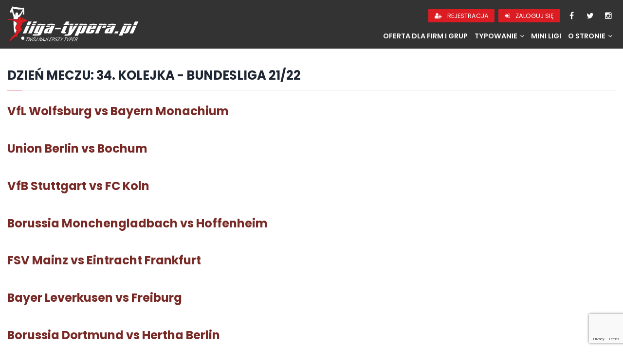

--- FILE ---
content_type: text/html; charset=UTF-8
request_url: https://liga-typera.pl/joomsport_matchday/34-kolejka-bundesliga-21-22/
body_size: 15999
content:
<!doctype html><html lang="pl-PL"><head><meta charset="UTF-8"><meta name="viewport" content="width=device-width, initial-scale=1, minimum-scale=1, maximum-scale=1"><link rel="profile" href="https://gmpg.org/xfn/11"><meta name='robots' content='index, follow, max-image-preview:large, max-snippet:-1, max-video-preview:-1' /><link media="all" href="https://liga-typera.pl/wp-content/cache/autoptimize/css/autoptimize_72e56d59752394c268a47247bfb9bcb8.css" rel="stylesheet"><title>34. kolejka - Bundesliga 21/22 | Liga-Typera.pl</title><link rel="canonical" href="https://liga-typera.pl/joomsport_matchday/34-kolejka-bundesliga-21-22/" /><meta property="og:locale" content="pl_PL" /><meta property="og:type" content="article" /><meta property="og:title" content="34. kolejka - Bundesliga 21/22 | Liga-Typera.pl" /><meta property="og:url" content="https://liga-typera.pl/joomsport_matchday/34-kolejka-bundesliga-21-22/" /><meta property="og:site_name" content="Liga-Typera.pl" /><meta name="twitter:card" content="summary_large_image" /><meta name="twitter:site" content="@ligatyperapl" /> <script type="application/ld+json" class="yoast-schema-graph">{"@context":"https://schema.org","@graph":[{"@type":"CollectionPage","@id":"https://liga-typera.pl/joomsport_matchday/34-kolejka-bundesliga-21-22/","url":"https://liga-typera.pl/joomsport_matchday/34-kolejka-bundesliga-21-22/","name":"34. kolejka - Bundesliga 21/22 | Liga-Typera.pl","isPartOf":{"@id":"https://liga-typera.pl/#website"},"breadcrumb":{"@id":"https://liga-typera.pl/joomsport_matchday/34-kolejka-bundesliga-21-22/#breadcrumb"},"inLanguage":"pl-PL"},{"@type":"BreadcrumbList","@id":"https://liga-typera.pl/joomsport_matchday/34-kolejka-bundesliga-21-22/#breadcrumb","itemListElement":[{"@type":"ListItem","position":1,"name":"Strona główna","item":"https://liga-typera.pl/"},{"@type":"ListItem","position":2,"name":"34. kolejka - Bundesliga 21/22"}]},{"@type":"WebSite","@id":"https://liga-typera.pl/#website","url":"https://liga-typera.pl/","name":"Liga-Typera.pl","description":"Twój najlepszy typer!","publisher":{"@id":"https://liga-typera.pl/#organization"},"potentialAction":[{"@type":"SearchAction","target":{"@type":"EntryPoint","urlTemplate":"https://liga-typera.pl/?s={search_term_string}"},"query-input":"required name=search_term_string"}],"inLanguage":"pl-PL"},{"@type":"Organization","@id":"https://liga-typera.pl/#organization","name":"Liga-Typera.pl","url":"https://liga-typera.pl/","logo":{"@type":"ImageObject","inLanguage":"pl-PL","@id":"https://liga-typera.pl/#/schema/logo/image/","url":"https://liga-typera.pl/wp-content/uploads/2019/06/lt-standard.png","contentUrl":"https://liga-typera.pl/wp-content/uploads/2019/06/lt-standard.png","width":486,"height":134,"caption":"Liga-Typera.pl"},"image":{"@id":"https://liga-typera.pl/#/schema/logo/image/"},"sameAs":["https://pl-pl.facebook.com/ligatyperapl","https://x.com/ligatyperapl"]}]}</script> <link rel='dns-prefetch' href='//maxcdn.bootstrapcdn.com' /><link rel='dns-prefetch' href='//ajax.googleapis.com' /><link rel='dns-prefetch' href='//fonts.googleapis.com' /><link href='https://fonts.gstatic.com' crossorigin rel='preconnect' /><link rel="alternate" type="application/rss+xml" title="Liga-Typera.pl &raquo; Kanał z wpisami" href="https://liga-typera.pl/feed/" /><link rel="alternate" type="application/rss+xml" title="Liga-Typera.pl &raquo; Kanał z komentarzami" href="https://liga-typera.pl/comments/feed/" /><link rel="alternate" type="application/rss+xml" title="Kanał Liga-Typera.pl &raquo; 34. kolejka - Bundesliga 21/22 Dzień meczu" href="https://liga-typera.pl/joomsport_matchday/34-kolejka-bundesliga-21-22/feed/" /><link rel='stylesheet' id='jscssfont-css'  href='//maxcdn.bootstrapcdn.com/font-awesome/4.2.0/css/font-awesome.min.css' type='text/css' media='all' /><link rel='stylesheet' id='jquery-uidp-style-css'  href='https://ajax.googleapis.com/ajax/libs/jqueryui/1.8.2/themes/smoothness/jquery-ui.css' type='text/css' media='all' /><link rel='stylesheet' id='dashicons-css'  href='https://liga-typera.pl/wp-includes/css/dashicons.min.css' type='text/css' media='all' /><link rel='stylesheet' id='ltsports-fonts-css'  href='https://fonts.googleapis.com/css?family=Poppins%3A+100%2C400%2C400i%2C600%2C600i%2C700%2C700i%7CSource+Sans+Pro%3A+400%2C400i%2C600%2C700&#038;subset=latin%2Clatin-ext&#038;ver=6.0.8' type='text/css' media='all' /> <script type="3ba65baa11daa7c04508d624-text/javascript" src='https://liga-typera.pl/wp-includes/js/jquery/jquery.min.js' id='jquery-core-js'></script> <script type="3ba65baa11daa7c04508d624-text/javascript" src='https://maxcdn.bootstrapcdn.com/bootstrap/3.3.6/js/bootstrap.min.js' id='jsbootstrap-js-js'></script> <script type="3ba65baa11daa7c04508d624-text/javascript" id='jsjoomsportlivemacthes-js-extra'>var jslAjax = {"ajax_url":"https:\/\/liga-typera.pl\/wp-admin\/admin-ajax.php"};</script> <link rel="https://api.w.org/" href="https://liga-typera.pl/wp-json/" /><link rel="EditURI" type="application/rsd+xml" title="RSD" href="https://liga-typera.pl/xmlrpc.php?rsd" /><link rel="wlwmanifest" type="application/wlwmanifest+xml" href="https://liga-typera.pl/wp-includes/wlwmanifest.xml" /><meta name="generator" content="WordPress 6.0.8" /> <script type="3ba65baa11daa7c04508d624-text/javascript">var ajaxurl = "https://liga-typera.pl/wp-admin/admin-ajax.php";</script><script type="3ba65baa11daa7c04508d624-text/javascript">var ajaxurl = "https://liga-typera.pl/wp-admin/admin-ajax.php";</script> <link rel="icon" href="https://liga-typera.pl/wp-content/uploads/2019/01/cropped-favicon-32x32.png" sizes="32x32" /><link rel="icon" href="https://liga-typera.pl/wp-content/uploads/2019/01/cropped-favicon-192x192.png" sizes="192x192" /><link rel="apple-touch-icon" href="https://liga-typera.pl/wp-content/uploads/2019/01/cropped-favicon-180x180.png" /><meta name="msapplication-TileImage" content="https://liga-typera.pl/wp-content/uploads/2019/01/cropped-favicon-270x270.png" /></head><body data-rsssl=1 class="archive tax-joomsport_matchday term-34-kolejka-bundesliga-21-22 term-578 hfeed" data-invitations="0"><div class="mobile-menu-overlay"></div><div id="page" class="site"> <a class="skip-link screen-reader-text" href="#content">Przejdź hdo treści</a><header id="masthead" class="site-header"><div class="site-header-inner"><div class="site-branding"> <a href="https://liga-typera.pl/" class="custom-logo-link" rel="home" itemprop="url"></a></div><div class="site-navigation-container"><div class="social-menu"> <a href="/rejestracja/" class="btn" title="Rejestracja"> <span aria-hidden="true" class="fa fa-user-plus"></span> Rejestracja </a> <a href="/logowanie/" class="btn" title="Zaloguj się"> <span aria-hidden="true" class="fa fa-sign-in"></span> Zaloguj się </a> <a class="facebook-icon" href="https://www.facebook.com/ligatyperapl" title="Facebook"> <span aria-hidden="true" class="fa fa-facebook"></span> </a> <a class="twitter-icon" href="https://twitter.com/ligatyperapl" title="Twitter"> <span aria-hidden="true" class="fa fa-twitter"></span> </a> <a class="instagram-icon" href="https://instagram.com/ligatyperapl" title="Instagram"> <span aria-hidden="true" class="fa fa-instagram"></span> </a></div><nav id="site-navigation" class="main-navigation"> <button id="js-menu-toggle" class="menu-toggle" aria-controls="navigation"> <span></span><span></span><span></span> </button><div class="menu-main-menu-container"><ul id="navigation" class="menu"><li id="menu-item-18287" class="menu-item menu-item-type-post_type menu-item-object-page menu-item-18287"><a href="https://liga-typera.pl/oferta-dla-firm-i-grup/">Oferta dla firm i grup</a></li><li id="menu-item-63" class="menu-item menu-item-type-custom menu-item-object-custom menu-item-has-children menu-item-63"><a href="#">Typowanie</a><ul class="sub-menu"><li id="menu-item-916" class="menu-item menu-item-type-custom menu-item-object-custom menu-item-916"><a href="https://liga-typera.pl/typowanie/ekstraklasa/">Ekstraklasa</a></li><li id="menu-item-1841" class="menu-item menu-item-type-custom menu-item-object-custom menu-item-1841"><a href="https://liga-typera.pl/typowanie/1-liga/">1. liga</a></li><li id="menu-item-1705" class="menu-item menu-item-type-custom menu-item-object-custom menu-item-1705"><a href="https://liga-typera.pl/typowanie/premier-league/">Premier League</a></li><li id="menu-item-1710" class="menu-item menu-item-type-custom menu-item-object-custom menu-item-1710"><a href="https://liga-typera.pl/typowanie/champions-league/">Champions League</a></li></ul></li><li id="menu-item-835" class="menu-item menu-item-type-post_type menu-item-object-page menu-item-835"><a href="https://liga-typera.pl/mini-ligi/">Mini Ligi</a></li><li id="menu-item-74" class="menu-item menu-item-type-custom menu-item-object-custom menu-item-has-children menu-item-74"><a href="#">O stronie</a><ul class="sub-menu"><li id="menu-item-65" class="menu-item menu-item-type-post_type menu-item-object-page menu-item-65"><a href="https://liga-typera.pl/regulamin/">Regulamin Strony</a></li><li id="menu-item-472" class="menu-item menu-item-type-post_type menu-item-object-page menu-item-privacy-policy menu-item-472"><a href="https://liga-typera.pl/polityka-prywatnosci/">Polityka Prywatności</a></li><li id="menu-item-673" class="menu-item menu-item-type-custom menu-item-object-custom menu-item-673"><a href="https://liga-typera.pl/pomoc/">Pomoc</a></li><li id="menu-item-668" class="menu-item menu-item-type-post_type menu-item-object-page menu-item-668"><a href="https://liga-typera.pl/kontakt/">Kontakt</a></li></ul></li></ul></div></nav></div><div class="mobile-buttons"> <a href="/rejestracja/" class="btn" title="Rejestracja"> <span aria-hidden="true" class="fa fa-user-plus"></span> </a> <a href="/logowanie/" class="btn" title="Zaloguj się"> <span aria-hidden="true" class="fa fa-sign-in"></span> </a></div></div></header><div class='site-banner-subpage'></div><div id="content" class="site-content container-fluid"><div id="primary" class="content-area"><main id="main" class="site-main"><header class="page-header"><h1 class="page-title">Dzień meczu: <span>34. kolejka - Bundesliga 21/22</span></h1></header><article id="post-15224" class="post-15224 joomsport_match type-joomsport_match status-publish hentry joomsport_matchday-34-kolejka-bundesliga-21-22"><header class="entry-header"><h2 class="entry-title"><a href="https://liga-typera.pl/mecz/vfl-wolfsburg-vs-bayern-monachium-2/" rel="bookmark">VfL Wolfsburg vs Bayern Monachium</a></h2></header><div class="entry-content"></div><footer class="entry-footer"></footer></article><article id="post-15223" class="post-15223 joomsport_match type-joomsport_match status-publish hentry joomsport_matchday-34-kolejka-bundesliga-21-22"><header class="entry-header"><h2 class="entry-title"><a href="https://liga-typera.pl/mecz/union-berlin-vs-bochum/" rel="bookmark">Union Berlin vs Bochum</a></h2></header><div class="entry-content"></div><footer class="entry-footer"></footer></article><article id="post-15222" class="post-15222 joomsport_match type-joomsport_match status-publish hentry joomsport_matchday-34-kolejka-bundesliga-21-22"><header class="entry-header"><h2 class="entry-title"><a href="https://liga-typera.pl/mecz/vfb-stuttgart-vs-fc-koln-2/" rel="bookmark">VfB Stuttgart vs FC Koln</a></h2></header><div class="entry-content"></div><footer class="entry-footer"></footer></article><article id="post-15221" class="post-15221 joomsport_match type-joomsport_match status-publish hentry joomsport_matchday-34-kolejka-bundesliga-21-22"><header class="entry-header"><h2 class="entry-title"><a href="https://liga-typera.pl/mecz/borussia-monchengladbach-vs-hoffenheim-2/" rel="bookmark">Borussia Monchengladbach vs Hoffenheim</a></h2></header><div class="entry-content"></div><footer class="entry-footer"></footer></article><article id="post-15220" class="post-15220 joomsport_match type-joomsport_match status-publish hentry joomsport_matchday-34-kolejka-bundesliga-21-22"><header class="entry-header"><h2 class="entry-title"><a href="https://liga-typera.pl/mecz/fsv-mainz-vs-eintracht-frankfurt-2/" rel="bookmark">FSV Mainz vs Eintracht Frankfurt</a></h2></header><div class="entry-content"></div><footer class="entry-footer"></footer></article><article id="post-15219" class="post-15219 joomsport_match type-joomsport_match status-publish hentry joomsport_matchday-34-kolejka-bundesliga-21-22"><header class="entry-header"><h2 class="entry-title"><a href="https://liga-typera.pl/mecz/bayer-leverkusen-vs-freiburg-2/" rel="bookmark">Bayer Leverkusen vs Freiburg</a></h2></header><div class="entry-content"></div><footer class="entry-footer"></footer></article><article id="post-15218" class="post-15218 joomsport_match type-joomsport_match status-publish hentry joomsport_matchday-34-kolejka-bundesliga-21-22"><header class="entry-header"><h2 class="entry-title"><a href="https://liga-typera.pl/mecz/borussia-dortmund-vs-hertha-berlin-2/" rel="bookmark">Borussia Dortmund vs Hertha Berlin</a></h2></header><div class="entry-content"></div><footer class="entry-footer"></footer></article><article id="post-15217" class="post-15217 joomsport_match type-joomsport_match status-publish hentry joomsport_matchday-34-kolejka-bundesliga-21-22"><header class="entry-header"><h2 class="entry-title"><a href="https://liga-typera.pl/mecz/arminia-belefeld-vs-rb-lipsk-2/" rel="bookmark">Arminia Belefeld vs RB Lipsk</a></h2></header><div class="entry-content"></div><footer class="entry-footer"></footer></article><article id="post-15216" class="post-15216 joomsport_match type-joomsport_match status-publish hentry joomsport_matchday-34-kolejka-bundesliga-21-22"><header class="entry-header"><h2 class="entry-title"><a href="https://liga-typera.pl/mecz/augsburg-vs-greuther-furth/" rel="bookmark">Augsburg vs Greuther Furth</a></h2></header><div class="entry-content"></div><footer class="entry-footer"></footer></article></main></div></div><footer id="colophon" class="site-footer site-footer-extended"><div class="site-footer-inner"><div class="site-footer-logos"><ul><li class="lt-logo"></li><li class="secured"></li></ul></div><div class="site-footer-menu"><ul><li><a href="/typowanie/euro-2024/">EURO 2024</a></li><li><a href="/klasyfikacja-sezonu/">Klasyfikacja Sezonu</a></li><li><a href="/mini-ligi/">Mini Ligi</a></li></ul><ul><li><a href="/typowanie/ekstraklasa/">Ekstraklasa</a></li><li><a href="/typowanie/1-liga/">1. liga</a></li><li><a href="/typowanie/bundesliga/">Bundesliga</a></li><li><a href="/typowanie/laliga/">LaLiga</a></li><li><a href="/typowanie/ligue-1/">Ligue 1</a></li><li><a href="/typowanie/premier-league/">Premier League</a></li><li><a href="/typowanie/serie-a/">Serie A</a></li><li><a href="/typowanie/champions-league/">Champions League</a></li><li><a href="/typowanie/europa-league/">Europa League</a></li><li><a href="/typowanie/conference-league/">Conference League</a></li></ul><ul><li><a href="/bukmacherzy/lvbet-legalny-polski-bukmacher/" target="_blank">LV BET</a></li></ul><ul><li><a href="/regulamin/">Regulamin Strony</a></li><li><a href="/klasyfikacja sezonu/regulamin/">Regulamin KS</a></li><li><a href="/polityka-prywatnosci/">Polityka Prywatności</a></li><li><a href="/pomoc/">Pomoc</a></li><li><a href="/kontakt/">Kontakt</a></li></ul></div><div class="site-footer-newsletter"></div></div><div class="site-footer-copyright"> Liga-typera.pl. Wszystkie prawa zastrzeżone &copy; 2026.</div></footer></div> <noscript><style>.lazyload{display:none;}</style></noscript><script data-noptimize="1" type="3ba65baa11daa7c04508d624-text/javascript">window.lazySizesConfig=window.lazySizesConfig||{};window.lazySizesConfig.loadMode=1;</script><script async data-noptimize="1" src='https://liga-typera.pl/wp-content/plugins/autoptimize/classes/external/js/lazysizes.min.js' type="3ba65baa11daa7c04508d624-text/javascript"></script> <script type="3ba65baa11daa7c04508d624-text/javascript" id='contact-form-7-js-extra'>var wpcf7 = {"api":{"root":"https:\/\/liga-typera.pl\/wp-json\/","namespace":"contact-form-7\/v1"}};</script> <script type="3ba65baa11daa7c04508d624-text/javascript" id='jquery-widgetopts-js-extra'>var varWidgetOpts = {"shallNotFixed":".site-footer","margin_top":"0","disable_width":"768","disable_height":"200"};</script> <script type="3ba65baa11daa7c04508d624-text/javascript" id='jquery-ui-datepicker-js-after'>jQuery(function(jQuery){jQuery.datepicker.setDefaults({"closeText":"Zamknij","currentText":"Dzisiaj","monthNames":["stycze\u0144","luty","marzec","kwiecie\u0144","maj","czerwiec","lipiec","sierpie\u0144","wrzesie\u0144","pa\u017adziernik","listopad","grudzie\u0144"],"monthNamesShort":["sty","lut","mar","kw.","maj","cze","lip","sie","wrz","pa\u017a","lis","gru"],"nextText":"Nast\u0119pny","prevText":"Poprzedni","dayNames":["niedziela","poniedzia\u0142ek","wtorek","\u015broda","czwartek","pi\u0105tek","sobota"],"dayNamesShort":["niedz.","pon.","wt.","\u015br.","czw.","pt.","sob."],"dayNamesMin":["N","P","W","\u015a","C","P","S"],"dateFormat":"dd\/mm\/yy","firstDay":1,"isRTL":false});});</script> <script type="3ba65baa11daa7c04508d624-text/javascript" src='https://www.google.com/recaptcha/api.js?render=6LeFU8MUAAAAADfHXurDp5QmNzmK5BQkmGT-Ct7G&#038;ver=3.0' id='google-recaptcha-js'></script> <script type="3ba65baa11daa7c04508d624-text/javascript" src='https://liga-typera.pl/wp-includes/js/dist/vendor/regenerator-runtime.min.js' id='regenerator-runtime-js'></script> <script type="3ba65baa11daa7c04508d624-text/javascript" src='https://liga-typera.pl/wp-includes/js/dist/vendor/wp-polyfill.min.js' id='wp-polyfill-js'></script> <script type="3ba65baa11daa7c04508d624-text/javascript" id='wpcf7-recaptcha-js-extra'>var wpcf7_recaptcha = {"sitekey":"6LeFU8MUAAAAADfHXurDp5QmNzmK5BQkmGT-Ct7G","actions":{"homepage":"homepage","contactform":"contactform"}};</script> <script type="3ba65baa11daa7c04508d624-text/javascript" id='pms-frontend-discount-code-js-js-extra'>var pms_discount_object = {"ajax_url":"https:\/\/liga-typera.pl\/wp-admin\/admin-ajax.php","discounted_subscriptions":"{\"0\":\"18320\",\"1\":\"26753\",\"3\":\"29303\",\"4\":\"57\"}"};</script> <script type="3ba65baa11daa7c04508d624-text/javascript" id='pms-front-end-js-extra'>var pmsGdpr = {"delete_url":"https:\/\/liga-typera.pl?pms_user=0&pms_action=pms_delete_user&pms_nonce=47790c1c04","delete_text":"Type DELETE to confirm deleting your account and all data associated with it:","delete_error_text":"You did not type DELETE. Try again!"};
var PMS_States = {"AR":{"C":"Ciudad Aut&oacute;noma de Buenos Aires","B":"Buenos Aires","K":"Catamarca","H":"Chaco","U":"Chubut","X":"C&oacute;rdoba","W":"Corrientes","E":"Entre R&iacute;os","P":"Formosa","Y":"San Salvador de Jujuy","L":"La Pampa","F":"La Rioja","M":"Mendoza","N":"Misiones","Q":"Neuqu&eacute;n","R":"R&iacute;o Negro","A":"Salta","J":"San Juan","D":"San Luis","Z":"Santa Cruz","S":"Santa Fe","G":"Santiago del Estero","V":"Tierra del Fuego","T":"Tucum&aacute;n"},"AU":{"ACT":"Australijskie Terytorium Sto\u0142eczne","NSW":"Nowa Po\u0142udniowa Walia","NT":"Terytorium P\u00f3\u0142nocne","QLD":"Queensland","SA":"Australia Po\u0142udniowa","TAS":"Tasmania","VIC":"Wiktoria (stan Australii)","WA":"Australia Zachodnia"},"BD":{"BAG":"Bagerhat","BAN":"Bandarban","BAR":"Barguna","BARI":"Barisal","BHO":"Bhola","BOG":"Bogra","BRA":"Brahmanbaria","CHA":"Chandpur","CHI":"Chittagong","CHU":"Chuadanga","COM":"Comilla","COX":"Koks Bad\u017aar","DHA":"Dhaka","DIN":"Dinajpur","FAR":"Faridpur ","FEN":"Feni","GAI":"Gaibandha","GAZI":"Gazipur","GOP":"Gopalganj","HAB":"Habiganj","JAM":"Jamalpur","JES":"Jessore","JHA":"Jhalokati","JHE":"Jhenaidah","JOY":"Joypurhat","KHA":"Khagrachhari","KHU":"Khulna","KIS":"Kishoreganj","KUR":"Kurigram","KUS":"Kushtia","LAK":"Lakshmipur","LAL":"Lalmonirhat","MAD":"Madaripur","MAG":"Magura","MAN":"Manikganj ","MEH":"Meherpur","MOU":"Moulvibazar","MUN":"Munshiganj","MYM":"Mymensingh","NAO":"Naogaon","NAR":"Narail","NARG":"Narayanganj","NARD":"Narsingdi","NAT":"Natore","NAW":"Nawabganj","NET":"Netrakona","NIL":"Nilphamari","NOA":"Noakhali","PAB":"Pabna","PAN":"Panchagarh","PAT":"Patuakhali","PIR":"Pirojpur","RAJB":"Rajbari","RAJ":"Rajshahi","RAN":"Rangamati","RANP":"Rangpur","SAT":"Satkhira","SHA":"Shariatpur","SHE":"Sherpur","SIR":"Sirajganj","SUN":"Sunamganj","SYL":"Sylhet","TAN":"Tangail","THA":"Thakurgaon"},"BG":{"BG-01":"B\u0142agojewgrad","BG-02":"Burgas","BG-08":"Dobricz","BG-07":"Gabrowo","BG-26":"Haskowo","BG-09":"Kardzhali","BG-10":"Kyustendil","BG-11":"\u0141owecz","BG-12":"Montana","BG-13":"Pazard\u017cik","BG-14":"Pernik","BG-15":"Plewen","BG-16":"P\u0142owdiw","BG-17":"Razgrad","BG-18":"Ruse","BG-27":"Szumen","BG-19":"Silistra","BG-20":"Sliwen","BG-21":"Smolan","BG-23":"Sofia","BG-22":"Sofia region","BG-24":"Stara Zagora","BG-25":"Tyrgowiszte","BG-03":"Warna","BG-04":"Wielkie Tyrnowo","BG-05":"Widy\u0144","BG-06":"Wraca","BG-28":"Jambo\u0142"},"BR":{"AC":"akr","AL":"Alagoas","AP":"Amap&aacute;","AM":"Amazonas","BA":"Bahia","CE":"Cear&aacute;","DF":"Dystrykt Federalny","ES":"Esp&iacute;rito Santo","GO":"Goi&aacute;s","MA":"Maranh&atilde;o","MT":"Mato Grosso","MS":"Mato Grosso do Sul","MG":"Minas Gerais","PA":"Par&aacute;","PB":"Para&iacute;ba","PR":"Paran&aacute;","PE":"Pernambuco","PI":"Piau&iacute;","RJ":"Rio de Janeiro","RN":"Rio Grande do Norte","RS":"Rio Grande do Sul","RO":"Rond&ocirc;nia","RR":"Roraima","SC":"Santa Catarina","SP":"S&atilde;o Paulo","SE":"Sergipe","TO":"Tocantins"},"CA":{"AB":"Alberta","BC":"Kolumbia Brytyjska","MB":"Manitoba","NB":"Nowy Brunszwik","NL":"Nowa Fundlandia i Labrador","NT":"Terytoria P\u00f3\u0142nocno-Zachodnie","NS":"Nowa Szkocja","NU":"Nunavut","ON":"Ontario","PE":"Wyspa Ksi\u0119cia Edwarda","QC":"Quebec","SK":"Saskatchewan","YT":"Jukon"},"CN":{"CN1":"Yunnan \/ &#20113;&#21335;","CN2":"Beijing \/ &#21271;&#20140;","CN3":"Tianjin \/ &#22825;&#27941;","CN4":"Hebei \/ &#27827;&#21271;","CN5":"Shanxi \/ &#23665;&#35199;","CN6":"Inner Mongolia \/ &#20839;&#33945;&#21476;","CN7":"Liaoning \/ &#36797;&#23425;","CN8":"Jilin \/ &#21513;&#26519;","CN9":"Heilongjiang \/ &#40657;&#40857;&#27743;","CN10":"Shanghai \/ &#19978;&#28023;","CN11":"Jiangsu \/ &#27743;&#33487;","CN12":"Zhejiang \/ &#27993;&#27743;","CN13":"Anhui \/ &#23433;&#24509;","CN14":"Fujian \/ &#31119;&#24314;","CN15":"Jiangxi \/ &#27743;&#35199;","CN16":"Shandong \/ &#23665;&#19996;","CN17":"Henan \/ &#27827;&#21335;","CN18":"Hubei \/ &#28246;&#21271;","CN19":"Hunan \/ &#28246;&#21335;","CN20":"Guangdong \/ &#24191;&#19996;","CN21":"Guangxi Zhuang \/ &#24191;&#35199;&#22766;&#26063;","CN22":"Hainan \/ &#28023;&#21335;","CN23":"Chongqing \/ &#37325;&#24198;","CN24":"Sichuan \/ &#22235;&#24029;","CN25":"Guizhou \/ &#36149;&#24030;","CN26":"Shaanxi \/ &#38485;&#35199;","CN27":"Gansu \/ &#29976;&#32899;","CN28":"Qinghai \/ &#38738;&#28023;","CN29":"Ningxia Hui \/ &#23425;&#22799;","CN30":"Macau \/ &#28595;&#38376;","CN31":"Tibet \/ &#35199;&#34255;","CN32":"Xinjiang \/ &#26032;&#30086;"},"ES":{"C":"A Coru&ntilde;a","VI":"Araba\/&Aacute;lava","AB":"Albacete","A":"Alicante","AL":"Almer&iacute;a","O":"Asturias","AV":"&Aacute;vila","BA":"Badajoz","PM":"Baleares","B":"Barcelona","BU":"Burgos","CC":"C&aacute;ceres","CA":"Kadyks","S":"Kantabria","CS":"Castell&oacute;n","CE":"Ceuta","CR":"Ciudad Real","CO":"C&oacute;rdoba","CU":"Cuenca","GI":"Girona","GR":"Granada","GU":"Guadalajara","SS":"Gipuzkoa","H":"Huelva","HU":"Huesca","J":"Ja&eacute;n","LO":"La Rioja","GC":"Las Palmas","LE":"Le&oacute;n","L":"Lleida","LU":"Lugo","M":"Madrid","MA":"M&aacute;laga","ML":"Melilla","MU":"Murcia","NA":"Navarra","OR":"Ourense","P":"Palencia","PO":"Pontevedra","SA":"Salamanca","TF":"Santa Cruz de Tenerife","SG":"Segovia","SE":"Sevilla","SO":"Soria","T":"Tarragona","TE":"Teruel","TO":"Toledo","V":"Valencia","VA":"Valladolid","BI":"Vizcaya","ZA":"Zamora","Z":"Saragossa"},"GR":{"I":"Attyka","A":"Macedonia Wschodnia i Tracja","B":"Macedonia \u015arodkowa","C":"Macedonia Zachodnia","D":"Epir","E":"Tesalia","F":"Wyspy Jo\u0144skie","G":"Grecja Zachodnia","H":"Grecja \u015arodkowa","J":"Peloponez","K":"Wyspy Egejskie P\u00f3\u0142nocne","L":"Wyspy Egejskie Po\u0142udniowe","M":"Kreta"},"HK":{"HONG KONG":"Wyspa Hongkong","KOWLOON":"Kowloon","NEW TERRITORIES":"Nowe Terytoria"},"HU":{"BK":"B\u00e1cs-Kiskun","BE":"B\u00e9k\u00e9s","BA":"Baranya","BZ":"Borsod-Aba\u00faj-Zempl\u00e9n","BU":"Budapeszt","CS":"Csongr\u00e1d","FE":"Fej\u00e9r","GS":"Gy\u0151r-Moson-Sopron","HB":"Hajd\u00fa-Bihar","HE":"Heves","JN":"J\u00e1sz-Nagykun-Szolnok","KE":"Kom\u00e1rom-Esztergom","NO":"N\u00f3gr\u00e1d","PE":"Pest","SO":"Somogy","SZ":"Szabolcs-Szatm\u00e1r-Bereg","TO":"Tolna","VA":"Vas","VE":"Veszpr\u00e9m","ZA":"Zala"},"ID":{"AC":"Daerah Istimewa Aceh","SU":"Sumatera Utara","SB":"Sumatera Barat","RI":"Riau","KR":"Kepulauan Riau","JA":"Jambi","SS":"Sumatera Selatan","BB":"Bangka Belitung","BE":"Bengkulu","LA":"Lampung","JK":"DKI Jakarta","JB":"Jawa Barat","BT":"Banten","JT":"Jawa Tengah","JI":"Jawa Timur","YO":"Daerah Istimewa Yogyakarta","BA":"Bali","NB":"Nusa Tenggara Barat","NT":"Nusa Tenggara Timur","KB":"Kalimantan Barat","KT":"Kalimantan Tengah","KI":"Kalimantan Timur","KS":"Kalimantan Selatan","KU":"Kalimantan Utara","SA":"Sulawesi Utara","ST":"Sulawesi Tengah","SG":"Sulawesi Tenggara","SR":"Sulawesi Barat","SN":"Sulawesi Selatan","GO":"Gorontalo","MA":"Maluku","MU":"Maluku Utara","PA":"Papua","PB":"Papua Barat"},"IE":{"CW":"Carlow","CN":"Cavan","CE":"Clare","CO":"Cork","DL":"Donegal","D":"Dublin","G":"Galway","KY":"Kerry","KE":"Kildare","KK":"Kilkenny","LS":"Laois","LM":"Leitrim","LK":"Limerick","LD":"Longford","LH":"Louth","MO":"Mayo","MH":"Meath","MN":"Monaghan","OY":"Offaly","RN":"Roscommon","SO":"Sligo","TA":"Tipperary","WD":"Waterford","WH":"Westmeath","WX":"Wexford","WW":"Wicklow"},"IN":{"AP":"Andra Pradesh","AR":"Arunachal Pradesh","AS":"Assam","BR":"Bihar","CT":"Chhattisgarh","GA":"Goa","GJ":"Gujarat","HR":"Haryana","HP":"Himachal Pradesh","JK":"D\u017cammu i Kaszmir","JH":"Jharkhand","KA":"Karnataka","KL":"Kerala","MP":"Madhya Pradesh","MH":"Maharashtra","MN":"Manipur","ML":"Meghalaya","MZ":"Mizoram","NL":"Nagaland","OR":"Orissa","PB":"Punjab","RJ":"Rajasthan","SK":"Sikkim","TN":"Tamil Nadu","TS":"Telangana","TR":"Tripura","UK":"Uttarakhand","UP":"Uttar Pradesh","WB":"West Bengal","AN":"Andamany i Nikobary","CH":"Chandigarh","DN":"Dadra i Nagarhaweli","DD":"Daman i Diu","DL":"Delhi","LD":"Lakshadeep","PY":"Puducherry"},"IR":{"KHZ":"Khuzestan  (\u062e\u0648\u0632\u0633\u062a\u0627\u0646)","THR":"Tehran  (\u062a\u0647\u0631\u0627\u0646)","ILM":"Ilaam (\u0627\u06cc\u0644\u0627\u0645)","BHR":"Bushehr (\u0628\u0648\u0634\u0647\u0631)","ADL":"Ardabil (\u0627\u0631\u062f\u0628\u06cc\u0644)","ESF":"Isfahan (\u0627\u0635\u0641\u0647\u0627\u0646)","YZD":"Yazd (\u06cc\u0632\u062f)","KRH":"Kermanshah (\u06a9\u0631\u0645\u0627\u0646\u0634\u0627\u0647)","KRN":"Kerman (\u06a9\u0631\u0645\u0627\u0646)","HDN":"Hamadan (\u0647\u0645\u062f\u0627\u0646)","GZN":"Ghazvin (\u0642\u0632\u0648\u06cc\u0646)","ZJN":"Zanjan (\u0632\u0646\u062c\u0627\u0646)","LRS":"Luristan (\u0644\u0631\u0633\u062a\u0627\u0646)","ABZ":"Alborz (\u0627\u0644\u0628\u0631\u0632)","EAZ":"East Azarbaijan (\u0622\u0630\u0631\u0628\u0627\u06cc\u062c\u0627\u0646 \u0634\u0631\u0642\u06cc)","WAZ":"West Azarbaijan (\u0622\u0630\u0631\u0628\u0627\u06cc\u062c\u0627\u0646 \u063a\u0631\u0628\u06cc)","CHB":"Chaharmahal and Bakhtiari (\u0686\u0647\u0627\u0631\u0645\u062d\u0627\u0644 \u0648 \u0628\u062e\u062a\u06cc\u0627\u0631\u06cc)","SKH":"South Khorasan (\u062e\u0631\u0627\u0633\u0627\u0646 \u062c\u0646\u0648\u0628\u06cc)","RKH":"Razavi Khorasan (\u062e\u0631\u0627\u0633\u0627\u0646 \u0631\u0636\u0648\u06cc)","NKH":"North Khorasan (\u062e\u0631\u0627\u0633\u0627\u0646 \u062c\u0646\u0648\u0628\u06cc)","SMN":"Semnan (\u0633\u0645\u0646\u0627\u0646)","FRS":"Fars (\u0641\u0627\u0631\u0633)","QHM":"Qom (\u0642\u0645)","KRD":"Kurdistan \/ \u06a9\u0631\u062f\u0633\u062a\u0627\u0646)","KBD":"Kohgiluyeh and BoyerAhmad (\u06a9\u0647\u06af\u06cc\u0644\u0648\u06cc\u06cc\u0647 \u0648 \u0628\u0648\u06cc\u0631\u0627\u062d\u0645\u062f)","GLS":"Golestan (\u06af\u0644\u0633\u062a\u0627\u0646)","GIL":"Gilan (\u06af\u06cc\u0644\u0627\u0646)","MZN":"Mazandaran (\u0645\u0627\u0632\u0646\u062f\u0631\u0627\u0646)","MKZ":"Markazi (\u0645\u0631\u06a9\u0632\u06cc)","HRZ":"Hormozgan (\u0647\u0631\u0645\u0632\u06af\u0627\u0646)","SBN":"Sistan and Baluchestan (\u0633\u06cc\u0633\u062a\u0627\u0646 \u0648 \u0628\u0644\u0648\u0686\u0633\u062a\u0627\u0646)"},"IT":{"AG":"Agrigento","AL":"Alessandria","AN":"Ancona","AO":"Aosta","AR":"Arezzo","AP":"Ascoli Piceno","AT":"Asti","AV":"Avellino","BA":"Bari","BT":"Barletta-Andria-Trani","BL":"Belluno","BN":"Benevento","BG":"Bergamo","BI":"Biella","BO":"Bolonia","BZ":"Bolzano","BS":"Brescia","BR":"Brindisi","CA":"Cagliari","CL":"Caltanissetta","CB":"Campobasso","CI":"Carbonia-Iglesias","CE":"Caserta","CT":"Catania","CZ":"Catanzaro","CH":"Chieti","CO":"Como","CS":"Cosenza","CR":"Cremona","KR":"Crotone","CN":"Cuneo","EN":"Enna","FM":"Fermo","FE":"Ferrara","FI":"Florencja","FG":"Foggia","FC":"Forl\u00ec-Cesena","FR":"Frosinone","GE":"Genua","GO":"Gorizia","GR":"Grosseto","IM":"Imperia","IS":"Isernia","SP":"La Spezia","AQ":"L&apos;Aquila","LT":"Latina","LE":"Lecce","LC":"Lecco","LI":"Livorno","LO":"Lodi","LU":"Lucca","MC":"Macerata","MN":"Mantova","MS":"Massa-Carrara","MT":"Matera","ME":"Messina","MI":"Milan","MO":"Modena","MB":"Prowincja Monza i Brianza","NA":"Neapol","NO":"Novara","NU":"Nuoro","OT":"Olbia-Tempio","OR":"Oristano","PD":"Padwa","PA":"Palermo","PR":"Parma","PV":"Pavia","PG":"Perugia","PU":"Pesaro e Urbino","PE":"Pescara","PC":"Piacenza","PI":"Piza","PT":"Pistoia","PN":"Pordenone","PZ":"Potenza","PO":"Prato","RG":"Ragusa","RA":"Ravenna","RC":"Reggio Calabria","RE":"Reggio nell'Emilia","RI":"Rieti","RN":"Rimini","RM":"Rzym","RO":"Rovigo","SA":"Salerno","VS":"Prowincja Medio Campidano","SS":"Sassari","SV":"Savona","SI":"Siena","SR":"Syrakuzy","SO":"Sondrio","TA":"Taranto","TE":"Teramo","TR":"Terni","TO":"Torino","OG":"Ogliastra","TP":"Trapani","TN":"Trento","TV":"Treviso","TS":"Triest","UD":"Udine","VA":"Varese","VE":"Wenecja","VB":"Verbano-Cusio-Ossola","VC":"Vercelli","VR":"Werona","VV":"Vibo Valentia","VI":"Vicenza","VT":"Viterbo"},"JP":{"JP01":"Hokkaido","JP02":"Aomori","JP03":"Iwate","JP04":"Miyagi","JP05":"Akita","JP06":"Yamagata","JP07":"Fukushima","JP08":"Ibaraki","JP09":"Tochigi","JP10":"Gunma","JP11":"Saitama","JP12":"Chiba","JP13":"Tokio","JP14":"Kanagawa","JP15":"Niigata","JP16":"Toyama","JP17":"Ishikawa","JP18":"Fukui","JP19":"Yamanashi","JP20":"Nagano","JP21":"Gifu","JP22":"Shizuoka","JP23":"Aichi","JP24":"Mie","JP25":"Shiga","JP26":"Kyoto","JP27":"Osaka","JP28":"Hyogo","JP29":"Nara","JP30":"Wakayama","JP31":"Tottori","JP32":"Shimane","JP33":"Okayama","JP34":"Hiroszima","JP35":"Yamaguchi","JP36":"Tokushima","JP37":"Kagawa","JP38":"Ehime","JP39":"Kochi","JP40":"Fukuoka","JP41":"Saga","JP42":"Nagasaki","JP43":"Kumamoto","JP44":"Oita","JP45":"Miyazaki","JP46":"Kagoshima","JP47":"Okinawa"},"MX":{"Distrito Federal":"Dystrykt Federalny","Jalisco":"Jalisco","Nuevo Leon":"Nuevo Le\u00f3n","Aguascalientes":"Aguascalientes","Baja California":"Baja California","Baja California Sur":"Baja California Sur","Campeche":"Campeche","Chiapas":"Chiapas","Chihuahua":"Chihuahua","Coahuila":"Coahuila","Colima":"Colima","Durango":"Durango","Guanajuato":"Guanajuato","Guerrero":"Guerrero","Hidalgo":"Hidalgo","Estado de Mexico":"Edo. de M\u00e9xico","Michoacan":"Michoac\u00e1n","Morelos":"Morelos","Nayarit":"Nayarit","Oaxaca":"Oaxaca","Puebla":"Puebla","Queretaro":"Quer\u00e9taro","Quintana Roo":"Quintana Roo","San Luis Potosi":"San Luis Potos\u00ed","Sinaloa":"Sinaloa","Sonora":"Sonora","Tabasco":"Tabasco","Tamaulipas":"Tamaulipas","Tlaxcala":"Tlaxcala","Veracruz":"Veracruz","Yucatan":"Yucat\u00e1n","Zacatecas":"Zacatecas"},"MY":{"JHR":"Johor","KDH":"Kedah","KTN":"Kelantan","MLK":"Melaka","NSN":"Negeri Sembilan","PHG":"Pahang","PRK":"Perak","PLS":"Perlis","PNG":"Pulau Pinang","SBH":"Sabah","SWK":"Sarawak","SGR":"Selangor","TRG":"Terengganu","KUL":"W.P. Kuala Lumpur","LBN":"W.P. Labuan","PJY":"W.P. Putrajaya"},"NP":{"ILL":"Illam","JHA":"Jhapa","PAN":"Panchthar","TAP":"Taplejung","BHO":"Bhojpur","DKA":"Dhankuta","MOR":"Morang","SUN":"Sunsari","SAN":"Sankhuwa","TER":"Terhathum","KHO":"Khotang","OKH":"Okhaldhunga","SAP":"Saptari","SIR":"Siraha","SOL":"Solukhumbu","UDA":"Udayapur","DHA":"Dhanusa","DLK":"Dolakha","MOH":"Mohottari","RAM":"Ramechha","SAR":"Sarlahi","SIN":"Sindhuli","BHA":"Bhaktapur","DHD":"Dhading","KTM":"Katmandu","KAV":"Kavrepalanchowk","LAL":"Lalitpur","NUW":"Nuwakot","RAS":"Rasuwa","SPC":"Sindhupalchowk","BAR":"Bara","CHI":"Chitwan","MAK":"Makwanpur","PAR":"Parsa","RAU":"Rautahat","GOR":"Gorkha","KAS":"Kaski","LAM":"Lamjung","MAN":"Manang","SYN":"Syangja","TAN":"Tanahun","BAG":"Baglung","PBT":"Parbat","MUS":"Mustang","MYG":"Myagdi","AGR":"Agrghakanchi","GUL":"Gulmi","KAP":"Kapilbastu","NAW":"Nawalparasi","PAL":"Palpa","RUP":"Rupandehi","DAN":"Dang","PYU":"Pyuthan","ROL":"Rolpa","RUK":"Rukum","SAL":"Salyan","BAN":"Banke","BDA":"Bardiya","DAI":"Dailekh","JAJ":"Jajarkot","SUR":"Surkhet","DOL":"Dolpa","HUM":"Humla","JUM":"Jumla","KAL":"Kalikot","MUG":"Mugu","ACH":"Achham","BJH":"Bajhang","BJU":"Bajura","DOT":"Doti","KAI":"Kailali","BAI":"Baitadi","DAD":"Dadeldhura","DAR":"Darchula","KAN":"Kanchanpur"},"NZ":{"NL":"Northland","AK":"Auckland","WA":"Waikato","BP":"Bay of Plenty","TK":"Taranaki","GI":"Gisborne","HB":"Hawke&rsquo;s Bay","MW":"Manawatu-Wanganui","WE":"Wellington","NS":"Nelson","MB":"Marlborough","TM":"Tasman","WC":"West Coast","CT":"Canterbury","OT":"Otago","SL":"Southland"},"PE":{"CAL":"El Callao","LMA":"Prowincja Lima","AMA":"Amazonas","ANC":"Ancash","APU":"Apur&iacute;mac","ARE":"Arequipa","AYA":"Ayacucho","CAJ":"Cajamarca","CUS":"Cusco","HUV":"Huancavelica","HUC":"Hu&aacute;nuco","ICA":"Ica","JUN":"Jun&iacute;n","LAL":"La Libertad","LAM":"Lambayeque","LIM":"Lima","LOR":"Loreto","MDD":"Madre de Dios","MOQ":"Moquegua","PAS":"Pasco","PIU":"Piura","PUN":"Puno","SAM":"San Mart&iacute;n","TAC":"Tacna","TUM":"Tumbes","UCA":"Ucayali"},"PH":{"ABR":"Abra","AGN":"Agusan del Norte","AGS":"Agusan del Sur","AKL":"Aklan","ALB":"Albay","ANT":"Antique","APA":"Apayao","AUR":"Aurora","BAS":"Basilan","BAN":"Bataan","BTN":"Batanes","BTG":"Batangas","BEN":"Benguet","BIL":"Biliran","BOH":"Bohol","BUK":"Bukidnon","BUL":"Bulacan","CAG":"Cagayan","CAN":"Camarines Norte","CAS":"Camarines Sur","CAM":"Camiguin","CAP":"Capiz","CAT":"Catanduanes","CAV":"Cavite","CEB":"Cebu","COM":"Compostela Valley","NCO":"Cotabato","DAV":"Davao del Norte","DAS":"Davao del Sur","DAC":"Davao Occidental","DAO":"Davao Oriental","DIN":"Dinagat Islands","EAS":"Eastern Samar","GUI":"Guimaras","IFU":"Ifugao","ILN":"Ilocos Norte","ILS":"Ilocos Sur","ILI":"Iloilo","ISA":"Isabela","KAL":"Kalinga","LUN":"La Union","LAG":"Laguna","LAN":"Lanao del Norte","LAS":"Lanao del Sur","LEY":"Leyte","MAG":"Maguindanao","MAD":"Marinduque","MAS":"Masbate","MSC":"Misamis Occidental","MSR":"Misamis Oriental","MOU":"Mountain Province","NEC":"Negros Occidental","NER":"Negros Oriental","NSA":"Northern Samar","NUE":"Nueva Ecija","NUV":"Nueva Vizcaya","MDC":"Occidental Mindoro","MDR":"Oriental Mindoro","PLW":"Palawan","PAM":"Pampanga","PAN":"Pangasinan","QUE":"Quezon","QUI":"Quirino","RIZ":"Rizal","ROM":"Romblon","WSA":"Samar","SAR":"Sarangani","SIQ":"Siquijor","SOR":"Sorsogon","SCO":"South Cotabato","SLE":"Southern Leyte","SUK":"Sultan Kudarat","SLU":"Sulu","SUN":"Surigao del Norte","SUR":"Surigao del Sur","TAR":"Tarlac","TAW":"Tawi-Tawi","ZMB":"Zambales","ZAN":"Zamboanga del Norte","ZAS":"Zamboanga del Sur","ZSI":"Zamboanga Sibugay","00":"Metro Manila"},"RO":{"AB":"Alba","AR":"Arad","AG":"Arge&#537;","BC":"Bac&#259;u","BH":"Bihor","BN":"Bistri&#539;a-N&#259;s&#259;ud","BT":"Boto&#537;ani","BR":"Br&#259;ila","BV":"Bra&#537;ov","B":"Bucure&#537;ti","BZ":"Buz&#259;u","CL":"C&#259;l&#259;ra&#537;i","CS":"Cara&#537;-Severin","CJ":"Cluj","CT":"Constan&#539;a","CV":"Covasna","DB":"D&acirc;mbovi&#539;a","DJ":"Dolj","GL":"Gala&#539;i","GR":"Giurgiu","GJ":"Gorj","HR":"Harghita","HD":"Hunedoara","IL":"Ialomi&#539;a","IS":"Ia&#537;i","IF":"Ilfov","MM":"Maramure&#537;","MH":"Mehedin&#539;i","MS":"Mure&#537;","NT":"Neam&#539;","OT":"Olt","PH":"Prahova","SJ":"S&#259;laj","SM":"Satu Mare","SB":"Sibiu","SV":"Suceava","TR":"Teleorman","TM":"Timi&#537;","TL":"Tulcea","VL":"V&acirc;lcea","VS":"Vaslui","VN":"Vrancea"},"TH":{"TH-37":"Amnat Charoen (&#3629;&#3635;&#3609;&#3634;&#3592;&#3648;&#3592;&#3619;&#3636;&#3597;)","TH-15":"Ang Thong (&#3629;&#3656;&#3634;&#3591;&#3607;&#3629;&#3591;)","TH-14":"Ayutthaya (&#3614;&#3619;&#3632;&#3609;&#3588;&#3619;&#3624;&#3619;&#3637;&#3629;&#3618;&#3640;&#3608;&#3618;&#3634;)","TH-10":"Bangkok (&#3585;&#3619;&#3640;&#3591;&#3648;&#3607;&#3614;&#3617;&#3627;&#3634;&#3609;&#3588;&#3619;)","TH-38":"Bueng Kan (&#3610;&#3638;&#3591;&#3585;&#3634;&#3628;)","TH-31":"Buri Ram (&#3610;&#3640;&#3619;&#3637;&#3619;&#3633;&#3617;&#3618;&#3660;)","TH-24":"Chachoengsao (&#3593;&#3632;&#3648;&#3594;&#3636;&#3591;&#3648;&#3607;&#3619;&#3634;)","TH-18":"Chai Nat (&#3594;&#3633;&#3618;&#3609;&#3634;&#3607;)","TH-36":"Chaiyaphum (&#3594;&#3633;&#3618;&#3616;&#3641;&#3617;&#3636;)","TH-22":"Chanthaburi (&#3592;&#3633;&#3609;&#3607;&#3610;&#3640;&#3619;&#3637;)","TH-50":"Chiang Mai (&#3648;&#3594;&#3637;&#3618;&#3591;&#3651;&#3627;&#3617;&#3656;)","TH-57":"Chiang Rai (&#3648;&#3594;&#3637;&#3618;&#3591;&#3619;&#3634;&#3618;)","TH-20":"Chonburi (&#3594;&#3621;&#3610;&#3640;&#3619;&#3637;)","TH-86":"Chumphon (&#3594;&#3640;&#3617;&#3614;&#3619;)","TH-46":"Kalasin (&#3585;&#3634;&#3628;&#3626;&#3636;&#3609;&#3608;&#3640;&#3660;)","TH-62":"Kamphaeng Phet (&#3585;&#3635;&#3649;&#3614;&#3591;&#3648;&#3614;&#3594;&#3619;)","TH-71":"Kanchanaburi (&#3585;&#3634;&#3597;&#3592;&#3609;&#3610;&#3640;&#3619;&#3637;)","TH-40":"Khon Kaen (&#3586;&#3629;&#3609;&#3649;&#3585;&#3656;&#3609;)","TH-81":"Krabi (&#3585;&#3619;&#3632;&#3610;&#3637;&#3656;)","TH-52":"Lampang (&#3621;&#3635;&#3611;&#3634;&#3591;)","TH-51":"Lamphun (&#3621;&#3635;&#3614;&#3641;&#3609;)","TH-42":"Loei (&#3648;&#3621;&#3618;)","TH-16":"Lopburi (&#3621;&#3614;&#3610;&#3640;&#3619;&#3637;)","TH-58":"Mae Hong Son (&#3649;&#3617;&#3656;&#3630;&#3656;&#3629;&#3591;&#3626;&#3629;&#3609;)","TH-44":"Maha Sarakham (&#3617;&#3627;&#3634;&#3626;&#3634;&#3619;&#3588;&#3634;&#3617;)","TH-49":"Mukdahan (&#3617;&#3640;&#3585;&#3604;&#3634;&#3627;&#3634;&#3619;)","TH-26":"Nakhon Nayok (&#3609;&#3588;&#3619;&#3609;&#3634;&#3618;&#3585;)","TH-73":"Nakhon Pathom (&#3609;&#3588;&#3619;&#3611;&#3600;&#3617;)","TH-48":"Nakhon Phanom (&#3609;&#3588;&#3619;&#3614;&#3609;&#3617;)","TH-30":"Nakhon Ratchasima (&#3609;&#3588;&#3619;&#3619;&#3634;&#3594;&#3626;&#3637;&#3617;&#3634;)","TH-60":"Nakhon Sawan (&#3609;&#3588;&#3619;&#3626;&#3623;&#3619;&#3619;&#3588;&#3660;)","TH-80":"Nakhon Si Thammarat (&#3609;&#3588;&#3619;&#3624;&#3619;&#3637;&#3608;&#3619;&#3619;&#3617;&#3619;&#3634;&#3594;)","TH-55":"Nan (&#3609;&#3656;&#3634;&#3609;)","TH-96":"Narathiwat (&#3609;&#3619;&#3634;&#3608;&#3636;&#3623;&#3634;&#3626;)","TH-39":"Nong Bua Lam Phu (&#3627;&#3609;&#3629;&#3591;&#3610;&#3633;&#3623;&#3621;&#3635;&#3616;&#3641;)","TH-43":"Nong Khai (&#3627;&#3609;&#3629;&#3591;&#3588;&#3634;&#3618;)","TH-12":"Nonthaburi (&#3609;&#3609;&#3607;&#3610;&#3640;&#3619;&#3637;)","TH-13":"Pathum Thani (&#3611;&#3607;&#3640;&#3617;&#3608;&#3634;&#3609;&#3637;)","TH-94":"Pattani (&#3611;&#3633;&#3605;&#3605;&#3634;&#3609;&#3637;)","TH-82":"Phang Nga (&#3614;&#3633;&#3591;&#3591;&#3634;)","TH-93":"Phatthalung (&#3614;&#3633;&#3607;&#3621;&#3640;&#3591;)","TH-56":"Phayao (&#3614;&#3632;&#3648;&#3618;&#3634;)","TH-67":"Phetchabun (&#3648;&#3614;&#3594;&#3619;&#3610;&#3641;&#3619;&#3603;&#3660;)","TH-76":"Phetchaburi (&#3648;&#3614;&#3594;&#3619;&#3610;&#3640;&#3619;&#3637;)","TH-66":"Phichit (&#3614;&#3636;&#3592;&#3636;&#3605;&#3619;)","TH-65":"Phitsanulok (&#3614;&#3636;&#3625;&#3603;&#3640;&#3650;&#3621;&#3585;)","TH-54":"Phrae (&#3649;&#3614;&#3619;&#3656;)","TH-83":"Phuket (&#3616;&#3641;&#3648;&#3585;&#3655;&#3605;)","TH-25":"Prachin Buri (&#3611;&#3619;&#3634;&#3592;&#3637;&#3609;&#3610;&#3640;&#3619;&#3637;)","TH-77":"Prachuap Khiri Khan (&#3611;&#3619;&#3632;&#3592;&#3623;&#3610;&#3588;&#3637;&#3619;&#3637;&#3586;&#3633;&#3609;&#3608;&#3660;)","TH-85":"Ranong (&#3619;&#3632;&#3609;&#3629;&#3591;)","TH-70":"Ratchaburi (&#3619;&#3634;&#3594;&#3610;&#3640;&#3619;&#3637;)","TH-21":"Rayong (&#3619;&#3632;&#3618;&#3629;&#3591;)","TH-45":"Roi Et (&#3619;&#3657;&#3629;&#3618;&#3648;&#3629;&#3655;&#3604;)","TH-27":"Sa Kaeo (&#3626;&#3619;&#3632;&#3649;&#3585;&#3657;&#3623;)","TH-47":"Sakon Nakhon (&#3626;&#3585;&#3621;&#3609;&#3588;&#3619;)","TH-11":"Samut Prakan (&#3626;&#3617;&#3640;&#3607;&#3619;&#3611;&#3619;&#3634;&#3585;&#3634;&#3619;)","TH-74":"Samut Sakhon (&#3626;&#3617;&#3640;&#3607;&#3619;&#3626;&#3634;&#3588;&#3619;)","TH-75":"Samut Songkhram (&#3626;&#3617;&#3640;&#3607;&#3619;&#3626;&#3591;&#3588;&#3619;&#3634;&#3617;)","TH-19":"Saraburi (&#3626;&#3619;&#3632;&#3610;&#3640;&#3619;&#3637;)","TH-91":"Satun (&#3626;&#3605;&#3641;&#3621;)","TH-17":"Sing Buri (&#3626;&#3636;&#3591;&#3627;&#3660;&#3610;&#3640;&#3619;&#3637;)","TH-33":"Sisaket (&#3624;&#3619;&#3637;&#3626;&#3632;&#3648;&#3585;&#3625;)","TH-90":"Songkhla (&#3626;&#3591;&#3586;&#3621;&#3634;)","TH-64":"Sukhothai (&#3626;&#3640;&#3650;&#3586;&#3607;&#3633;&#3618;)","TH-72":"Suphan Buri (&#3626;&#3640;&#3614;&#3619;&#3619;&#3603;&#3610;&#3640;&#3619;&#3637;)","TH-84":"Surat Thani (&#3626;&#3640;&#3619;&#3634;&#3625;&#3598;&#3619;&#3660;&#3608;&#3634;&#3609;&#3637;)","TH-32":"Surin (&#3626;&#3640;&#3619;&#3636;&#3609;&#3607;&#3619;&#3660;)","TH-63":"Tak (&#3605;&#3634;&#3585;)","TH-92":"Trang (&#3605;&#3619;&#3633;&#3591;)","TH-23":"Trat (&#3605;&#3619;&#3634;&#3604;)","TH-34":"Ubon Ratchathani (&#3629;&#3640;&#3610;&#3621;&#3619;&#3634;&#3594;&#3608;&#3634;&#3609;&#3637;)","TH-41":"Udon Thani (&#3629;&#3640;&#3604;&#3619;&#3608;&#3634;&#3609;&#3637;)","TH-61":"Uthai Thani (&#3629;&#3640;&#3607;&#3633;&#3618;&#3608;&#3634;&#3609;&#3637;)","TH-53":"Uttaradit (&#3629;&#3640;&#3605;&#3619;&#3604;&#3636;&#3605;&#3606;&#3660;)","TH-95":"Yala (&#3618;&#3632;&#3621;&#3634;)","TH-35":"Yasothon (&#3618;&#3650;&#3626;&#3608;&#3619;)"},"TR":{"TR01":"Adana","TR02":"Ad&#305;yaman","TR03":"Afyon","TR04":"A&#287;r&#305;","TR05":"Amasya","TR06":"Ankara","TR07":"Antalya","TR08":"Artvin","TR09":"Ayd&#305;n","TR10":"Bal&#305;kesir","TR11":"Bilecik","TR12":"Bing&#246;l","TR13":"Bitlis","TR14":"Bolu","TR15":"Burdur","TR16":"Bursa","TR17":"&#199;anakkale","TR18":"&#199;ank&#305;r&#305;","TR19":"&#199;orum","TR20":"Denizli","TR21":"Diyarbak&#305;r","TR22":"Edirne","TR23":"Elaz&#305;&#287;","TR24":"Erzincan","TR25":"Erzurum","TR26":"Eski&#351;ehir","TR27":"Gaziantep","TR28":"Giresun","TR29":"G&#252;m&#252;&#351;hane","TR30":"Hakkari","TR31":"Hatay","TR32":"Isparta","TR33":"Mersin","TR34":"Stambu\u0142","TR35":"Izmir","TR36":"Kars","TR37":"Kastamonu","TR38":"Kayseri","TR39":"K&#305;rklareli","TR40":"K&#305;r&#351;ehir","TR41":"Kocaeli","TR42":"Konya","TR43":"K&#252;tahya","TR44":"Malatya","TR45":"Manisa","TR46":"Kahramanmara&#351;","TR47":"Mardin","TR48":"Mu&#287;la","TR49":"Mu&#351;","TR50":"Nev&#351;ehir","TR51":"Ni&#287;de","TR52":"Ordu","TR53":"Rize","TR54":"Sakarya","TR55":"Samsun","TR56":"Siirt","TR57":"Sinop","TR58":"Sivas","TR59":"Tekirda&#287;","TR60":"Tokat","TR61":"Trabzon","TR62":"Tunceli","TR63":"&#350;anl&#305;urfa","TR64":"U&#351;ak","TR65":"Van","TR66":"Yozgat","TR67":"Zonguldak","TR68":"Aksaray","TR69":"Bayburt","TR70":"Karaman","TR71":"K&#305;r&#305;kkale","TR72":"Batman","TR73":"&#350;&#305;rnak","TR74":"Bart&#305;n","TR75":"Ardahan","TR76":"I&#287;d&#305;r","TR77":"Yalova","TR78":"Karab&#252;k","TR79":"Kilis","TR80":"Osmaniye","TR81":"D&#252;zce"},"US":{"AL":"Alabama","AK":"Alaska","AZ":"Arizona","AR":"Arkansas","CA":"Kalifornia","CO":"Kolorado","CT":"Connecticut","DE":"Delaware","DC":"Dystrykt Kolumbii","FL":"Floryda","GA":"Georgia","HI":"Hawaje","ID":"Idaho","IL":"Illinois","IN":"Indiana","IA":"Iowa","KS":"Kansas","KY":"Kentucky","LA":"Luizjana","ME":"Maine","MD":"Maryland","MA":"Massachusetts","MI":"Michigan","MN":"Minnesota","MS":"Mississippi","MO":"Missouri","MT":"Montana","NE":"Nebraska","NV":"Nevada","NH":"New Hampshire","NJ":"New Jersey","NM":"Nowy Meksyk","NY":"Nowy Jork","NC":"Karolina P\u00f3\u0142nocna","ND":"North Dakota","OH":"Ohio","OK":"Oklahoma","OR":"Oregon","PA":"Pennsylvania","RI":"Rhode Island","SC":"South Carolina","SD":"Dakota Po\u0142udniowa","TN":"Tennessee","TX":"Teksas","UT":"Utah","VT":"Vermont","VA":"Virginia","WA":"Waszyngton","WV":"Wirginia Zachodnia","WI":"Wisconsin","WY":"Wyoming","AA":"Armed Forces (AA)","AE":"Armed Forces (AE)","AP":"Armed Forces (AP)","AS":"Samoa Ameryka\u0144skie","GU":"Guam","MP":"Mariany P\u00f3\u0142nocne","PR":"Portoryko","UM":"Dalekie Wyspy Mniejsze Stan\u00f3w Zjednoczonych","VI":"Wyspy Dziewicze"},"ZA":{"EC":"Eastern Cape","FS":"Wolne Pa\u0144stwo","GP":"Gauteng","KZN":"KwaZulu-Natal","LP":"Limpopo","MP":"Mpumalanga","NC":"Northern Cape","NW":"North West","WC":"Western Cape"}};</script>  <script async src="https://www.googletagmanager.com/gtag/js?id=UA-133562485-1" type="3ba65baa11daa7c04508d624-text/javascript"></script> <script type="3ba65baa11daa7c04508d624-text/javascript">window.dataLayer = window.dataLayer || [];
    function gtag(){dataLayer.push(arguments);}
    gtag('js', new Date());

    gtag('config', 'UA-133562485-1');</script> <script defer src="https://liga-typera.pl/wp-content/cache/autoptimize/js/autoptimize_ac54ca4cbedcc9d6b4ff61a5a4bc0001.js" type="3ba65baa11daa7c04508d624-text/javascript"></script><script src="/cdn-cgi/scripts/7d0fa10a/cloudflare-static/rocket-loader.min.js" data-cf-settings="3ba65baa11daa7c04508d624-|49" defer></script></body></html>

--- FILE ---
content_type: text/html; charset=utf-8
request_url: https://www.google.com/recaptcha/api2/anchor?ar=1&k=6LeFU8MUAAAAADfHXurDp5QmNzmK5BQkmGT-Ct7G&co=aHR0cHM6Ly9saWdhLXR5cGVyYS5wbDo0NDM.&hl=en&v=N67nZn4AqZkNcbeMu4prBgzg&size=invisible&anchor-ms=20000&execute-ms=30000&cb=f2t0sq10ol86
body_size: 48607
content:
<!DOCTYPE HTML><html dir="ltr" lang="en"><head><meta http-equiv="Content-Type" content="text/html; charset=UTF-8">
<meta http-equiv="X-UA-Compatible" content="IE=edge">
<title>reCAPTCHA</title>
<style type="text/css">
/* cyrillic-ext */
@font-face {
  font-family: 'Roboto';
  font-style: normal;
  font-weight: 400;
  font-stretch: 100%;
  src: url(//fonts.gstatic.com/s/roboto/v48/KFO7CnqEu92Fr1ME7kSn66aGLdTylUAMa3GUBHMdazTgWw.woff2) format('woff2');
  unicode-range: U+0460-052F, U+1C80-1C8A, U+20B4, U+2DE0-2DFF, U+A640-A69F, U+FE2E-FE2F;
}
/* cyrillic */
@font-face {
  font-family: 'Roboto';
  font-style: normal;
  font-weight: 400;
  font-stretch: 100%;
  src: url(//fonts.gstatic.com/s/roboto/v48/KFO7CnqEu92Fr1ME7kSn66aGLdTylUAMa3iUBHMdazTgWw.woff2) format('woff2');
  unicode-range: U+0301, U+0400-045F, U+0490-0491, U+04B0-04B1, U+2116;
}
/* greek-ext */
@font-face {
  font-family: 'Roboto';
  font-style: normal;
  font-weight: 400;
  font-stretch: 100%;
  src: url(//fonts.gstatic.com/s/roboto/v48/KFO7CnqEu92Fr1ME7kSn66aGLdTylUAMa3CUBHMdazTgWw.woff2) format('woff2');
  unicode-range: U+1F00-1FFF;
}
/* greek */
@font-face {
  font-family: 'Roboto';
  font-style: normal;
  font-weight: 400;
  font-stretch: 100%;
  src: url(//fonts.gstatic.com/s/roboto/v48/KFO7CnqEu92Fr1ME7kSn66aGLdTylUAMa3-UBHMdazTgWw.woff2) format('woff2');
  unicode-range: U+0370-0377, U+037A-037F, U+0384-038A, U+038C, U+038E-03A1, U+03A3-03FF;
}
/* math */
@font-face {
  font-family: 'Roboto';
  font-style: normal;
  font-weight: 400;
  font-stretch: 100%;
  src: url(//fonts.gstatic.com/s/roboto/v48/KFO7CnqEu92Fr1ME7kSn66aGLdTylUAMawCUBHMdazTgWw.woff2) format('woff2');
  unicode-range: U+0302-0303, U+0305, U+0307-0308, U+0310, U+0312, U+0315, U+031A, U+0326-0327, U+032C, U+032F-0330, U+0332-0333, U+0338, U+033A, U+0346, U+034D, U+0391-03A1, U+03A3-03A9, U+03B1-03C9, U+03D1, U+03D5-03D6, U+03F0-03F1, U+03F4-03F5, U+2016-2017, U+2034-2038, U+203C, U+2040, U+2043, U+2047, U+2050, U+2057, U+205F, U+2070-2071, U+2074-208E, U+2090-209C, U+20D0-20DC, U+20E1, U+20E5-20EF, U+2100-2112, U+2114-2115, U+2117-2121, U+2123-214F, U+2190, U+2192, U+2194-21AE, U+21B0-21E5, U+21F1-21F2, U+21F4-2211, U+2213-2214, U+2216-22FF, U+2308-230B, U+2310, U+2319, U+231C-2321, U+2336-237A, U+237C, U+2395, U+239B-23B7, U+23D0, U+23DC-23E1, U+2474-2475, U+25AF, U+25B3, U+25B7, U+25BD, U+25C1, U+25CA, U+25CC, U+25FB, U+266D-266F, U+27C0-27FF, U+2900-2AFF, U+2B0E-2B11, U+2B30-2B4C, U+2BFE, U+3030, U+FF5B, U+FF5D, U+1D400-1D7FF, U+1EE00-1EEFF;
}
/* symbols */
@font-face {
  font-family: 'Roboto';
  font-style: normal;
  font-weight: 400;
  font-stretch: 100%;
  src: url(//fonts.gstatic.com/s/roboto/v48/KFO7CnqEu92Fr1ME7kSn66aGLdTylUAMaxKUBHMdazTgWw.woff2) format('woff2');
  unicode-range: U+0001-000C, U+000E-001F, U+007F-009F, U+20DD-20E0, U+20E2-20E4, U+2150-218F, U+2190, U+2192, U+2194-2199, U+21AF, U+21E6-21F0, U+21F3, U+2218-2219, U+2299, U+22C4-22C6, U+2300-243F, U+2440-244A, U+2460-24FF, U+25A0-27BF, U+2800-28FF, U+2921-2922, U+2981, U+29BF, U+29EB, U+2B00-2BFF, U+4DC0-4DFF, U+FFF9-FFFB, U+10140-1018E, U+10190-1019C, U+101A0, U+101D0-101FD, U+102E0-102FB, U+10E60-10E7E, U+1D2C0-1D2D3, U+1D2E0-1D37F, U+1F000-1F0FF, U+1F100-1F1AD, U+1F1E6-1F1FF, U+1F30D-1F30F, U+1F315, U+1F31C, U+1F31E, U+1F320-1F32C, U+1F336, U+1F378, U+1F37D, U+1F382, U+1F393-1F39F, U+1F3A7-1F3A8, U+1F3AC-1F3AF, U+1F3C2, U+1F3C4-1F3C6, U+1F3CA-1F3CE, U+1F3D4-1F3E0, U+1F3ED, U+1F3F1-1F3F3, U+1F3F5-1F3F7, U+1F408, U+1F415, U+1F41F, U+1F426, U+1F43F, U+1F441-1F442, U+1F444, U+1F446-1F449, U+1F44C-1F44E, U+1F453, U+1F46A, U+1F47D, U+1F4A3, U+1F4B0, U+1F4B3, U+1F4B9, U+1F4BB, U+1F4BF, U+1F4C8-1F4CB, U+1F4D6, U+1F4DA, U+1F4DF, U+1F4E3-1F4E6, U+1F4EA-1F4ED, U+1F4F7, U+1F4F9-1F4FB, U+1F4FD-1F4FE, U+1F503, U+1F507-1F50B, U+1F50D, U+1F512-1F513, U+1F53E-1F54A, U+1F54F-1F5FA, U+1F610, U+1F650-1F67F, U+1F687, U+1F68D, U+1F691, U+1F694, U+1F698, U+1F6AD, U+1F6B2, U+1F6B9-1F6BA, U+1F6BC, U+1F6C6-1F6CF, U+1F6D3-1F6D7, U+1F6E0-1F6EA, U+1F6F0-1F6F3, U+1F6F7-1F6FC, U+1F700-1F7FF, U+1F800-1F80B, U+1F810-1F847, U+1F850-1F859, U+1F860-1F887, U+1F890-1F8AD, U+1F8B0-1F8BB, U+1F8C0-1F8C1, U+1F900-1F90B, U+1F93B, U+1F946, U+1F984, U+1F996, U+1F9E9, U+1FA00-1FA6F, U+1FA70-1FA7C, U+1FA80-1FA89, U+1FA8F-1FAC6, U+1FACE-1FADC, U+1FADF-1FAE9, U+1FAF0-1FAF8, U+1FB00-1FBFF;
}
/* vietnamese */
@font-face {
  font-family: 'Roboto';
  font-style: normal;
  font-weight: 400;
  font-stretch: 100%;
  src: url(//fonts.gstatic.com/s/roboto/v48/KFO7CnqEu92Fr1ME7kSn66aGLdTylUAMa3OUBHMdazTgWw.woff2) format('woff2');
  unicode-range: U+0102-0103, U+0110-0111, U+0128-0129, U+0168-0169, U+01A0-01A1, U+01AF-01B0, U+0300-0301, U+0303-0304, U+0308-0309, U+0323, U+0329, U+1EA0-1EF9, U+20AB;
}
/* latin-ext */
@font-face {
  font-family: 'Roboto';
  font-style: normal;
  font-weight: 400;
  font-stretch: 100%;
  src: url(//fonts.gstatic.com/s/roboto/v48/KFO7CnqEu92Fr1ME7kSn66aGLdTylUAMa3KUBHMdazTgWw.woff2) format('woff2');
  unicode-range: U+0100-02BA, U+02BD-02C5, U+02C7-02CC, U+02CE-02D7, U+02DD-02FF, U+0304, U+0308, U+0329, U+1D00-1DBF, U+1E00-1E9F, U+1EF2-1EFF, U+2020, U+20A0-20AB, U+20AD-20C0, U+2113, U+2C60-2C7F, U+A720-A7FF;
}
/* latin */
@font-face {
  font-family: 'Roboto';
  font-style: normal;
  font-weight: 400;
  font-stretch: 100%;
  src: url(//fonts.gstatic.com/s/roboto/v48/KFO7CnqEu92Fr1ME7kSn66aGLdTylUAMa3yUBHMdazQ.woff2) format('woff2');
  unicode-range: U+0000-00FF, U+0131, U+0152-0153, U+02BB-02BC, U+02C6, U+02DA, U+02DC, U+0304, U+0308, U+0329, U+2000-206F, U+20AC, U+2122, U+2191, U+2193, U+2212, U+2215, U+FEFF, U+FFFD;
}
/* cyrillic-ext */
@font-face {
  font-family: 'Roboto';
  font-style: normal;
  font-weight: 500;
  font-stretch: 100%;
  src: url(//fonts.gstatic.com/s/roboto/v48/KFO7CnqEu92Fr1ME7kSn66aGLdTylUAMa3GUBHMdazTgWw.woff2) format('woff2');
  unicode-range: U+0460-052F, U+1C80-1C8A, U+20B4, U+2DE0-2DFF, U+A640-A69F, U+FE2E-FE2F;
}
/* cyrillic */
@font-face {
  font-family: 'Roboto';
  font-style: normal;
  font-weight: 500;
  font-stretch: 100%;
  src: url(//fonts.gstatic.com/s/roboto/v48/KFO7CnqEu92Fr1ME7kSn66aGLdTylUAMa3iUBHMdazTgWw.woff2) format('woff2');
  unicode-range: U+0301, U+0400-045F, U+0490-0491, U+04B0-04B1, U+2116;
}
/* greek-ext */
@font-face {
  font-family: 'Roboto';
  font-style: normal;
  font-weight: 500;
  font-stretch: 100%;
  src: url(//fonts.gstatic.com/s/roboto/v48/KFO7CnqEu92Fr1ME7kSn66aGLdTylUAMa3CUBHMdazTgWw.woff2) format('woff2');
  unicode-range: U+1F00-1FFF;
}
/* greek */
@font-face {
  font-family: 'Roboto';
  font-style: normal;
  font-weight: 500;
  font-stretch: 100%;
  src: url(//fonts.gstatic.com/s/roboto/v48/KFO7CnqEu92Fr1ME7kSn66aGLdTylUAMa3-UBHMdazTgWw.woff2) format('woff2');
  unicode-range: U+0370-0377, U+037A-037F, U+0384-038A, U+038C, U+038E-03A1, U+03A3-03FF;
}
/* math */
@font-face {
  font-family: 'Roboto';
  font-style: normal;
  font-weight: 500;
  font-stretch: 100%;
  src: url(//fonts.gstatic.com/s/roboto/v48/KFO7CnqEu92Fr1ME7kSn66aGLdTylUAMawCUBHMdazTgWw.woff2) format('woff2');
  unicode-range: U+0302-0303, U+0305, U+0307-0308, U+0310, U+0312, U+0315, U+031A, U+0326-0327, U+032C, U+032F-0330, U+0332-0333, U+0338, U+033A, U+0346, U+034D, U+0391-03A1, U+03A3-03A9, U+03B1-03C9, U+03D1, U+03D5-03D6, U+03F0-03F1, U+03F4-03F5, U+2016-2017, U+2034-2038, U+203C, U+2040, U+2043, U+2047, U+2050, U+2057, U+205F, U+2070-2071, U+2074-208E, U+2090-209C, U+20D0-20DC, U+20E1, U+20E5-20EF, U+2100-2112, U+2114-2115, U+2117-2121, U+2123-214F, U+2190, U+2192, U+2194-21AE, U+21B0-21E5, U+21F1-21F2, U+21F4-2211, U+2213-2214, U+2216-22FF, U+2308-230B, U+2310, U+2319, U+231C-2321, U+2336-237A, U+237C, U+2395, U+239B-23B7, U+23D0, U+23DC-23E1, U+2474-2475, U+25AF, U+25B3, U+25B7, U+25BD, U+25C1, U+25CA, U+25CC, U+25FB, U+266D-266F, U+27C0-27FF, U+2900-2AFF, U+2B0E-2B11, U+2B30-2B4C, U+2BFE, U+3030, U+FF5B, U+FF5D, U+1D400-1D7FF, U+1EE00-1EEFF;
}
/* symbols */
@font-face {
  font-family: 'Roboto';
  font-style: normal;
  font-weight: 500;
  font-stretch: 100%;
  src: url(//fonts.gstatic.com/s/roboto/v48/KFO7CnqEu92Fr1ME7kSn66aGLdTylUAMaxKUBHMdazTgWw.woff2) format('woff2');
  unicode-range: U+0001-000C, U+000E-001F, U+007F-009F, U+20DD-20E0, U+20E2-20E4, U+2150-218F, U+2190, U+2192, U+2194-2199, U+21AF, U+21E6-21F0, U+21F3, U+2218-2219, U+2299, U+22C4-22C6, U+2300-243F, U+2440-244A, U+2460-24FF, U+25A0-27BF, U+2800-28FF, U+2921-2922, U+2981, U+29BF, U+29EB, U+2B00-2BFF, U+4DC0-4DFF, U+FFF9-FFFB, U+10140-1018E, U+10190-1019C, U+101A0, U+101D0-101FD, U+102E0-102FB, U+10E60-10E7E, U+1D2C0-1D2D3, U+1D2E0-1D37F, U+1F000-1F0FF, U+1F100-1F1AD, U+1F1E6-1F1FF, U+1F30D-1F30F, U+1F315, U+1F31C, U+1F31E, U+1F320-1F32C, U+1F336, U+1F378, U+1F37D, U+1F382, U+1F393-1F39F, U+1F3A7-1F3A8, U+1F3AC-1F3AF, U+1F3C2, U+1F3C4-1F3C6, U+1F3CA-1F3CE, U+1F3D4-1F3E0, U+1F3ED, U+1F3F1-1F3F3, U+1F3F5-1F3F7, U+1F408, U+1F415, U+1F41F, U+1F426, U+1F43F, U+1F441-1F442, U+1F444, U+1F446-1F449, U+1F44C-1F44E, U+1F453, U+1F46A, U+1F47D, U+1F4A3, U+1F4B0, U+1F4B3, U+1F4B9, U+1F4BB, U+1F4BF, U+1F4C8-1F4CB, U+1F4D6, U+1F4DA, U+1F4DF, U+1F4E3-1F4E6, U+1F4EA-1F4ED, U+1F4F7, U+1F4F9-1F4FB, U+1F4FD-1F4FE, U+1F503, U+1F507-1F50B, U+1F50D, U+1F512-1F513, U+1F53E-1F54A, U+1F54F-1F5FA, U+1F610, U+1F650-1F67F, U+1F687, U+1F68D, U+1F691, U+1F694, U+1F698, U+1F6AD, U+1F6B2, U+1F6B9-1F6BA, U+1F6BC, U+1F6C6-1F6CF, U+1F6D3-1F6D7, U+1F6E0-1F6EA, U+1F6F0-1F6F3, U+1F6F7-1F6FC, U+1F700-1F7FF, U+1F800-1F80B, U+1F810-1F847, U+1F850-1F859, U+1F860-1F887, U+1F890-1F8AD, U+1F8B0-1F8BB, U+1F8C0-1F8C1, U+1F900-1F90B, U+1F93B, U+1F946, U+1F984, U+1F996, U+1F9E9, U+1FA00-1FA6F, U+1FA70-1FA7C, U+1FA80-1FA89, U+1FA8F-1FAC6, U+1FACE-1FADC, U+1FADF-1FAE9, U+1FAF0-1FAF8, U+1FB00-1FBFF;
}
/* vietnamese */
@font-face {
  font-family: 'Roboto';
  font-style: normal;
  font-weight: 500;
  font-stretch: 100%;
  src: url(//fonts.gstatic.com/s/roboto/v48/KFO7CnqEu92Fr1ME7kSn66aGLdTylUAMa3OUBHMdazTgWw.woff2) format('woff2');
  unicode-range: U+0102-0103, U+0110-0111, U+0128-0129, U+0168-0169, U+01A0-01A1, U+01AF-01B0, U+0300-0301, U+0303-0304, U+0308-0309, U+0323, U+0329, U+1EA0-1EF9, U+20AB;
}
/* latin-ext */
@font-face {
  font-family: 'Roboto';
  font-style: normal;
  font-weight: 500;
  font-stretch: 100%;
  src: url(//fonts.gstatic.com/s/roboto/v48/KFO7CnqEu92Fr1ME7kSn66aGLdTylUAMa3KUBHMdazTgWw.woff2) format('woff2');
  unicode-range: U+0100-02BA, U+02BD-02C5, U+02C7-02CC, U+02CE-02D7, U+02DD-02FF, U+0304, U+0308, U+0329, U+1D00-1DBF, U+1E00-1E9F, U+1EF2-1EFF, U+2020, U+20A0-20AB, U+20AD-20C0, U+2113, U+2C60-2C7F, U+A720-A7FF;
}
/* latin */
@font-face {
  font-family: 'Roboto';
  font-style: normal;
  font-weight: 500;
  font-stretch: 100%;
  src: url(//fonts.gstatic.com/s/roboto/v48/KFO7CnqEu92Fr1ME7kSn66aGLdTylUAMa3yUBHMdazQ.woff2) format('woff2');
  unicode-range: U+0000-00FF, U+0131, U+0152-0153, U+02BB-02BC, U+02C6, U+02DA, U+02DC, U+0304, U+0308, U+0329, U+2000-206F, U+20AC, U+2122, U+2191, U+2193, U+2212, U+2215, U+FEFF, U+FFFD;
}
/* cyrillic-ext */
@font-face {
  font-family: 'Roboto';
  font-style: normal;
  font-weight: 900;
  font-stretch: 100%;
  src: url(//fonts.gstatic.com/s/roboto/v48/KFO7CnqEu92Fr1ME7kSn66aGLdTylUAMa3GUBHMdazTgWw.woff2) format('woff2');
  unicode-range: U+0460-052F, U+1C80-1C8A, U+20B4, U+2DE0-2DFF, U+A640-A69F, U+FE2E-FE2F;
}
/* cyrillic */
@font-face {
  font-family: 'Roboto';
  font-style: normal;
  font-weight: 900;
  font-stretch: 100%;
  src: url(//fonts.gstatic.com/s/roboto/v48/KFO7CnqEu92Fr1ME7kSn66aGLdTylUAMa3iUBHMdazTgWw.woff2) format('woff2');
  unicode-range: U+0301, U+0400-045F, U+0490-0491, U+04B0-04B1, U+2116;
}
/* greek-ext */
@font-face {
  font-family: 'Roboto';
  font-style: normal;
  font-weight: 900;
  font-stretch: 100%;
  src: url(//fonts.gstatic.com/s/roboto/v48/KFO7CnqEu92Fr1ME7kSn66aGLdTylUAMa3CUBHMdazTgWw.woff2) format('woff2');
  unicode-range: U+1F00-1FFF;
}
/* greek */
@font-face {
  font-family: 'Roboto';
  font-style: normal;
  font-weight: 900;
  font-stretch: 100%;
  src: url(//fonts.gstatic.com/s/roboto/v48/KFO7CnqEu92Fr1ME7kSn66aGLdTylUAMa3-UBHMdazTgWw.woff2) format('woff2');
  unicode-range: U+0370-0377, U+037A-037F, U+0384-038A, U+038C, U+038E-03A1, U+03A3-03FF;
}
/* math */
@font-face {
  font-family: 'Roboto';
  font-style: normal;
  font-weight: 900;
  font-stretch: 100%;
  src: url(//fonts.gstatic.com/s/roboto/v48/KFO7CnqEu92Fr1ME7kSn66aGLdTylUAMawCUBHMdazTgWw.woff2) format('woff2');
  unicode-range: U+0302-0303, U+0305, U+0307-0308, U+0310, U+0312, U+0315, U+031A, U+0326-0327, U+032C, U+032F-0330, U+0332-0333, U+0338, U+033A, U+0346, U+034D, U+0391-03A1, U+03A3-03A9, U+03B1-03C9, U+03D1, U+03D5-03D6, U+03F0-03F1, U+03F4-03F5, U+2016-2017, U+2034-2038, U+203C, U+2040, U+2043, U+2047, U+2050, U+2057, U+205F, U+2070-2071, U+2074-208E, U+2090-209C, U+20D0-20DC, U+20E1, U+20E5-20EF, U+2100-2112, U+2114-2115, U+2117-2121, U+2123-214F, U+2190, U+2192, U+2194-21AE, U+21B0-21E5, U+21F1-21F2, U+21F4-2211, U+2213-2214, U+2216-22FF, U+2308-230B, U+2310, U+2319, U+231C-2321, U+2336-237A, U+237C, U+2395, U+239B-23B7, U+23D0, U+23DC-23E1, U+2474-2475, U+25AF, U+25B3, U+25B7, U+25BD, U+25C1, U+25CA, U+25CC, U+25FB, U+266D-266F, U+27C0-27FF, U+2900-2AFF, U+2B0E-2B11, U+2B30-2B4C, U+2BFE, U+3030, U+FF5B, U+FF5D, U+1D400-1D7FF, U+1EE00-1EEFF;
}
/* symbols */
@font-face {
  font-family: 'Roboto';
  font-style: normal;
  font-weight: 900;
  font-stretch: 100%;
  src: url(//fonts.gstatic.com/s/roboto/v48/KFO7CnqEu92Fr1ME7kSn66aGLdTylUAMaxKUBHMdazTgWw.woff2) format('woff2');
  unicode-range: U+0001-000C, U+000E-001F, U+007F-009F, U+20DD-20E0, U+20E2-20E4, U+2150-218F, U+2190, U+2192, U+2194-2199, U+21AF, U+21E6-21F0, U+21F3, U+2218-2219, U+2299, U+22C4-22C6, U+2300-243F, U+2440-244A, U+2460-24FF, U+25A0-27BF, U+2800-28FF, U+2921-2922, U+2981, U+29BF, U+29EB, U+2B00-2BFF, U+4DC0-4DFF, U+FFF9-FFFB, U+10140-1018E, U+10190-1019C, U+101A0, U+101D0-101FD, U+102E0-102FB, U+10E60-10E7E, U+1D2C0-1D2D3, U+1D2E0-1D37F, U+1F000-1F0FF, U+1F100-1F1AD, U+1F1E6-1F1FF, U+1F30D-1F30F, U+1F315, U+1F31C, U+1F31E, U+1F320-1F32C, U+1F336, U+1F378, U+1F37D, U+1F382, U+1F393-1F39F, U+1F3A7-1F3A8, U+1F3AC-1F3AF, U+1F3C2, U+1F3C4-1F3C6, U+1F3CA-1F3CE, U+1F3D4-1F3E0, U+1F3ED, U+1F3F1-1F3F3, U+1F3F5-1F3F7, U+1F408, U+1F415, U+1F41F, U+1F426, U+1F43F, U+1F441-1F442, U+1F444, U+1F446-1F449, U+1F44C-1F44E, U+1F453, U+1F46A, U+1F47D, U+1F4A3, U+1F4B0, U+1F4B3, U+1F4B9, U+1F4BB, U+1F4BF, U+1F4C8-1F4CB, U+1F4D6, U+1F4DA, U+1F4DF, U+1F4E3-1F4E6, U+1F4EA-1F4ED, U+1F4F7, U+1F4F9-1F4FB, U+1F4FD-1F4FE, U+1F503, U+1F507-1F50B, U+1F50D, U+1F512-1F513, U+1F53E-1F54A, U+1F54F-1F5FA, U+1F610, U+1F650-1F67F, U+1F687, U+1F68D, U+1F691, U+1F694, U+1F698, U+1F6AD, U+1F6B2, U+1F6B9-1F6BA, U+1F6BC, U+1F6C6-1F6CF, U+1F6D3-1F6D7, U+1F6E0-1F6EA, U+1F6F0-1F6F3, U+1F6F7-1F6FC, U+1F700-1F7FF, U+1F800-1F80B, U+1F810-1F847, U+1F850-1F859, U+1F860-1F887, U+1F890-1F8AD, U+1F8B0-1F8BB, U+1F8C0-1F8C1, U+1F900-1F90B, U+1F93B, U+1F946, U+1F984, U+1F996, U+1F9E9, U+1FA00-1FA6F, U+1FA70-1FA7C, U+1FA80-1FA89, U+1FA8F-1FAC6, U+1FACE-1FADC, U+1FADF-1FAE9, U+1FAF0-1FAF8, U+1FB00-1FBFF;
}
/* vietnamese */
@font-face {
  font-family: 'Roboto';
  font-style: normal;
  font-weight: 900;
  font-stretch: 100%;
  src: url(//fonts.gstatic.com/s/roboto/v48/KFO7CnqEu92Fr1ME7kSn66aGLdTylUAMa3OUBHMdazTgWw.woff2) format('woff2');
  unicode-range: U+0102-0103, U+0110-0111, U+0128-0129, U+0168-0169, U+01A0-01A1, U+01AF-01B0, U+0300-0301, U+0303-0304, U+0308-0309, U+0323, U+0329, U+1EA0-1EF9, U+20AB;
}
/* latin-ext */
@font-face {
  font-family: 'Roboto';
  font-style: normal;
  font-weight: 900;
  font-stretch: 100%;
  src: url(//fonts.gstatic.com/s/roboto/v48/KFO7CnqEu92Fr1ME7kSn66aGLdTylUAMa3KUBHMdazTgWw.woff2) format('woff2');
  unicode-range: U+0100-02BA, U+02BD-02C5, U+02C7-02CC, U+02CE-02D7, U+02DD-02FF, U+0304, U+0308, U+0329, U+1D00-1DBF, U+1E00-1E9F, U+1EF2-1EFF, U+2020, U+20A0-20AB, U+20AD-20C0, U+2113, U+2C60-2C7F, U+A720-A7FF;
}
/* latin */
@font-face {
  font-family: 'Roboto';
  font-style: normal;
  font-weight: 900;
  font-stretch: 100%;
  src: url(//fonts.gstatic.com/s/roboto/v48/KFO7CnqEu92Fr1ME7kSn66aGLdTylUAMa3yUBHMdazQ.woff2) format('woff2');
  unicode-range: U+0000-00FF, U+0131, U+0152-0153, U+02BB-02BC, U+02C6, U+02DA, U+02DC, U+0304, U+0308, U+0329, U+2000-206F, U+20AC, U+2122, U+2191, U+2193, U+2212, U+2215, U+FEFF, U+FFFD;
}

</style>
<link rel="stylesheet" type="text/css" href="https://www.gstatic.com/recaptcha/releases/N67nZn4AqZkNcbeMu4prBgzg/styles__ltr.css">
<script nonce="N5aGPbUrE2NcLZ3pIYyZOw" type="text/javascript">window['__recaptcha_api'] = 'https://www.google.com/recaptcha/api2/';</script>
<script type="text/javascript" src="https://www.gstatic.com/recaptcha/releases/N67nZn4AqZkNcbeMu4prBgzg/recaptcha__en.js" nonce="N5aGPbUrE2NcLZ3pIYyZOw">
      
    </script></head>
<body><div id="rc-anchor-alert" class="rc-anchor-alert"></div>
<input type="hidden" id="recaptcha-token" value="[base64]">
<script type="text/javascript" nonce="N5aGPbUrE2NcLZ3pIYyZOw">
      recaptcha.anchor.Main.init("[\x22ainput\x22,[\x22bgdata\x22,\x22\x22,\[base64]/[base64]/[base64]/bmV3IHJbeF0oY1swXSk6RT09Mj9uZXcgclt4XShjWzBdLGNbMV0pOkU9PTM/bmV3IHJbeF0oY1swXSxjWzFdLGNbMl0pOkU9PTQ/[base64]/[base64]/[base64]/[base64]/[base64]/[base64]/[base64]/[base64]\x22,\[base64]\\u003d\\u003d\x22,\[base64]/w5Alw4DDmcOqw7TCtVDCtMOTw7Q0BzTDlMOYWxh4AcKOw78lw7ciLRROwoE9wqJGeRrDmwMsPMKNG8OKacKZwo86w5QSwpvDoWZoQEnDm0cfw6JjEyhpMMKfw6bDlAMJamnCjV/CsMOsLcO2w7DDq8OqUjALBz9aTxXDlGXCjmHDmwkXw4FEw4ZKwotDXjUZP8K/TiBkw6RlODDChcKhMXbCosOqWMKrZMOkwpLCp8Kyw7EQw5dDwpcka8OiScKBw73DoMO1woYnCcKvw7JQwrXCi8OUIcOmwp9mwqsee0lyCgoJwp3CpcKMU8K5w5Y9w67DnMKOOcONw4rCnR7CiTfDtyoqwpEmKMODwrPDs8Kzw4XDqBLDvBw/E8KTVwVKw4TDvcKvbMOPw4Zpw7JlwqXDiXbDkMOfH8OcbnJQwqZjw78XR0kMwqxxw7TCpgc6w59iYsOCwrnDt8Okwp5STcO+QTFfwp8lZMO6w5PDhw/[base64]/Csh3Dn8OZw6PDozI+XRPCoUfDicONU8KZw6PDugvCjFfCoSx3w47ChcKZfFfCr20QWBXDq8OJcMOzDV/DmxPDrMKDdcO3EMOxw5PDsHs4w4fDu8K3OjcWw7XDkCnDkEp/wqd5wpzDo1lRDBPCnhLCtyoPB3/DuCTDinvCmArDmhsKEVdrB3zDuzlXD24ww5dZaMOPQAoDWnXDrHVVwotjDMOVXcOCc05oZ8KdwpbChHFuJsKhTcOadsKIw54Pw5Vjw4DDk1MswqFJwrXDtxrCpMOiJlrDtClEw5zCkMO+w7R9w5hDw7d6EsKswr5Ew6jDkmbDiXcDShFbwp/CocKGYMOfTMOfUsOiwqDCr1PCgW/[base64]/CgnRXwp7CiB56N2TCsMOxw5cyMBx0K0fDjxrDvkIlwpVmwpbDr3skwqvCrCnCpkbCicK6ewHDu3vDow4+aB7CgcKgTEpzw77Dvl/DshXDukhYw7XDjsO8wo3ChjRlw4UHS8KMC8Oxw5HCt8OZUMKgacOSwo3DssKdOMOkJsKVOMOswoHCjcKjw4MUwq/Dqi87w4BBwr8Bw4E+wpDDhw3Dux/Dl8O6wpHCnngOwpfDp8O8CE9hwozDoWvCiirCg0DDsmB9wqg4w7cbw510CGBGC3lkAsOvH8O7wqUFw4LCoXxsLDcPw7XCrsOiGsOHRUMqwqjDrMOZw7/DvcO3wqMEwrLDicOhAcKcw73CkMOMQyMCw6zCoELClhnCo2fChj/Cn13CuFgEd3IcwqNnwpLDg11Mwp/Ci8OOwpzDk8OCwrE1wqAEMcODwqRxAnINw5ReFMOjwoNiw70jKFUgw7MteCPCu8OjFAZawo/DrwTDhMKwwrfCt8KZwr7DjcKID8KncMKzwo8JAzVnEg7Cv8KZasOVacKUAcKFwpnDozfCgA7DpVZxTF5eD8KeYgfClS7DvVTDtMO7JcOxP8Obwoo+bUDDsMKrw47Dj8KQJcKewpxsw6TDtmrCnRhyGHxawrbDhMOmw5/[base64]/DgQzCpUF+OFEucMO1w7wIEcOuw7PCl8KCw5Q6SDBKwrzDuiXCl8K2RkNMLGXCgRzDhy4pMFJbw7fCom0DW8OTW8OsIjXCoMKIw6/DohbDrsO0NGPDrMKZwolpw5s7Z2ByVRTDuMOzGcOydmNfOsKkw7hVwr7DizfCkR0Nw43CvsKOMMKUIlrDlDwswpVdwrbDisKUU1zChEp4CMKDwpPDnsOEZMOswrTDu2TDsSRIScKwfXxDd8K/LsKxwpA8wowIwp3CosO6w7rCglYaw7rCsGpAccOgwqQYDcKPP0Y2YcOJw5rClsO1w5LCvXrCv8KwwoXDiVXDpV3DixzDn8KpORHDpCrCoTLDiQAlwpFxwolkwpDDmCQFwozCr3V5w5nDkDjCrhTCujTDuMKsw4IOw4HDpMKHSRTCrH/CghF6DmnCucOywrXCv8ObEsKhw6s1wrLDlzAPw7HCknhRQMOTw5/CoMKGC8KawoAWwqLDiMO9YMK0wrXDphvCisOOM1ZLEC1Rw5/CsD3CrsOtwqV6w6nDkMK6wpvCm8Ktw5ZvBg4lwp8qwr4uIxwpHMKcNVnDgBx9fMKAwr0Tw4p9wr3ClT7Ct8KiBlfDpsKdwp42wr8xWsOTwr/[base64]/X8KAwonCoMOpV0ZGel3DqUIqN8O2X33CnRAvwpHDrMO9aMKCw7PDiUXCkMK0wqVmwqJ7c8Kgw5HDv8Ovw6Baw7zDh8K/wprCgAHCtiLDqFzCkcOKwovDnF3CqsKqwrbDvsKieRkmw4tQw4ZtV8OGZxLDg8KMQAvDkcK0IlTCp0XCu8KLXsK5REIxw4nChFRlwqsGwqcOwqPCjgDDosKoCsKZw48acB8WdsO/Y8O0fVnClHYUwrAaMiZmw4jCu8OZaGTCpzXDpMKGGxPDocO7dUheFcKzworChBQCwoXDi8Knw6fCpUo4VMOyQT4+dR8lw4AyYXZNXMOow69nO1BCXVPDh8KNwqjCn8Kqw4c+YRoOwp7CkSjCuh/DgsKRwowcGMO3MW9Fw6VwZ8KDwrcNGcOiw7ARwrLDpg/Cn8OYHcKDXsKZAMKUQsKcRcO3woQxHFPDhnrDqDY1wphuwr8mLU5kEcK4OsKLNcOFcsOaRMOjwoXCvQjClcKOwr1LUsOMcMK/wponN8KJZcKrwqjDvxtLwplBfxHDpcKiX8ONKsO9wqZ0w7/CicOfYhN6PcOFHcONdsOTNUpcbcK+w5bCmTnDssOOwo1ZAMK5OX40T8OJwo/CvMOJTcOhw5ApCcOMwpJcfkjClUHDqcKiwpljQ8Oxw4wbHl1GwqBgUMOFQMOYwrchZ8KobhEtwpnDvsK1wpRCw6TDucKYPmrCrGjCvUkSPsKJw6Nzwp3CgVZ6ZmopcUYhwoEKCB5QLcOdAVY6PEfCj8K/BcKNwofDnsO+w7TDkR0OHsKkwrnDlT9qPMOkw51zMVrCkR9cSh41w5HDtMOLwonDuWzDpC0TfcKgA0oKwr7CsFFtwr/[base64]/Cg8K5Ow1XCGTCiVEEwq7DtBlHw7/DuMOJUsKeDwPDnsO4TXPDlTUEUV/[base64]/DpsOiw63DvQPCmcKIwpp+bw3DosKOZMKAIMKDbxNVFBpRRxbCi8KCw6fCjAnDr8KxwpdPX8Ovwr93FMOxcsOoLMO/EVzDu2jCscKfSXXDgMO2Q1Ahe8O/MzBfFsO+NS/CusKEw5Yew5XCu8K6wp0pwr4MwozDvHbDp1fDtcK3IsO1VjTCtsKCVFzCrsKKdcOLw5I+wqV/cG4Hw5cTOBvCisKyw7nCvkZDwpQFZ8KOFsKNLMK8wppIE143wqDCkMKyWcOjw5rDq8KdPFVQZMOTw7HDl8KZwqzCksKYNxvCgsOtw7rDsG/DtzDCnSkldD3Dn8OQwqUvO8KQw4R2M8OLRMOuw4sXdW3CiyrDkF7DlUbDrsOEIivCmFkNw63DlGnCpMOxHy1Fw57CocK4w6l4w6wrAmhaLwBXdMOMw7pIw6oGw4fCoy9tw50Aw7V6wo0JwqbCosKEIMO/MVlAI8KJwpZWPsOCw6PDqMKMw4JaG8OAw7FCc3dwasONW23Cg8K1wpFLw5tjw7PDvMOlKsOEbX3DhcOBwrYEGsO9Qzh5JMKXSC8TI1NnZ8KxUH7Cpi7ChhwtI2TCiHgYwr5Xwqg3w5jCm8K4wrXCrcKKP8KBLEXDs07DlD8gPsKGfMKbViMyw7/DozB2ZMKTw7VNwqMwwqltwo0Xw7XDpcOPcsOrfcOwdzwBwqw7w59zw6DCk1YiGGnDh2JmOBF4w799FU0gwo5NQgLDscKzCAQ9MnUxw7rCvipJe8O9w4YGw4LClMOTEhdMw77DmD94w405G3HCiUJ0FsOCw5dsw5fCqcO0TsOGOWfDoX9QwrfCsMOBT2ZAw4/Cpm8Pw6zCsFnDs8KMwq4VPMKDwoJpRMOKDgjDthVswqJKw7YRwrLDkQTDrMKRe17Cmj/CmhnDnBnDn1gewqdmWQ3CjTjCv3kBLsKVwrfDt8KFUDrDqlEgw5fDmcO9wqtxPWvDk8KtRcKVJMOdwqx+QSbCt8KxTjPDpcKoHnRAUcKsw5jCig/DisKKw5PCgwLCqxsZw6fDvcKUU8K6w7PCqsK/w6/[base64]/DtQ9pAS3DhsO7wrckHMKSRHHDk8KkE0AvwpJ2w7vDjk3CqkhOExLCrMKhNsOZwqoHdS9TGg4FfsKrw6UIK8OVNcKMQj1Gw6vDksKGwqhaAV7CqB3Cg8KYLyNZY8KsCznChH7Dt0kpVCURwqDDtMK/[base64]/wr8facOgDnvCm8OIw7IOd8KfR8Knw74owo97wqBtw4PCgMK7cDfDux/CocOTTcKSw71Ow6fCk8OYw5bDmy7CnnrDpnkvKcKQwp8Xwq4Tw4V2fsOjecK7wrPDj8OfASLCk0fCjsO8w5zCg1DClMKXwptwwoBZwr4fwoUUcMOcA1zCrMOveWEIK8Kxw7h0PEQ+w79zwp/DgVkeRsOTw7J4w4JcFcKSa8OSworCgcKififDpBHCuUDChsOWMcKzw4IWGDfDsRHCosOswojDt8KMw6fCqGvClsOnwqvDtsOgwrPCn8ONGcKuXkA6BTjCjcO/w6PDtzpgSQ96NsOBIBQXwprDtR3DssOUwqfDk8OHw7fCvT/DlTtTw57CqUXClGA/w63Dj8KPJsOTwoHDssOSw69NwpJYw73DiGIgw7cBwpRNX8OSwqfCtMOUHsKIwrzCtRrCvsKlw4vCpsKyc3TCqsOgw6Ybw4FNwq8nw4FCw5/DrlXCksKyw4zDmsK6w6XDkcObwrVUwpTDjC/DtHMHw5fDiRzCjMKZOiocdhXCpwDCvDYWWkRfw7TDhcK+wonDi8OaNsOvEmcsw75xwoYSw7fDs8KdwoJAFMO8a3A6M8KgwrEaw5gaS1lYw7I/VsOxw5Inwo3CocKgw44/woDDisOJQcOKbMKQfMK8w4/Dq8Oqwro3Uy9ebQg6T8Kcw4zDm8OzwrnCiMOFwo5IwpIZL0wyfivCng1hw50mP8O3woHDmnHDgMKYARzCj8Kpw6zCjMKKIsKPwrjDhsOHw4jCkRLCokkww5rCsMOVwoY8w7ouwqrCiMK5wr4UDsKkPsOUR8K7w5fDhWYeWGoSw7XChB8vwobDosOIw4c/KcO3w59Cw4nCgcK9wpZQwo4YMCR/J8KIwq1jwrxrZHnDqcKaATdiw68xDxPDiMOcwpZlIsKkw6zCj0MBwr9Uw6XCiUvDu0Fiw4XDhh1vIUd3IHlvWMKFwoMNwpsTB8O0wqtwwpJ4ZQ7ChMO+wodPw7JyUMOXw7nDhBQ3wpXDgEvDnhtZC0cWw6hTQMKrHMOlw6sfw5F1L8K7w5TDsXvCohXDtMOswp/[base64]/DuVzDtnwQwq1qwo4ew416wrrCvx/DpiPDiRZUw7s6w4Yrw4/[base64]/GsKJwobDvsKfHzLDpMO3wqtEWcOoXcOfwpTDhHbDqjgsw57Ci3cnw6hbG8ObwqkaKsOtccOVXBR1w5RrFMOFFsO5aMOWV8KgJcK+YCwQwpVcwrXDm8O2wpbCjcOYJ8OZUcO/VcOcw6rCmiEiA8KyYMKNNMKswqo6w4zDpV/CowFHwoFYfn/[base64]/CsSjCoMKbDMOow7YywrbDulnDjMKawpFywo3DhsOwOGNuIMKfNsKcwrtcwrYdw7Y7NFfDrznDksOkcinCjcOdOmBmw7VjaMKcw7ILwo1mXGBLw5nDlzzDlBHDn8O3N8OxAmjDmhh+dMOfw6PDmsODwoTChz9SAFjDv3HCk8Onwo/DkSTCrzbCuMKDRD7DqWzDi3vDsxXDpnvDiMKDwp0jbsKBX3LCjXFvChzChcKBw69awrY1P8Olwo9nw4HCtsOaw5FzwqnDsMKbw4jClErDmhsAwovDpA/CvSYyUQtHUGobwrk/ZsOYwrEqw7tlwq7CsgLCtjUXMRc7wozCqcONAhUVwo/DtcK1w4TCgMOFOjnCmMKdUH3CkRvDmAnDqMO9wq7CqRR0wqphCBJWH8KoIWrDvl0JXHbDoMOCwpHDjMKeJyLDnsO3w4krAcKxw6XDo8O4w4XCrMKyMMOew4xWwqkxwrTCjsK0wpDDh8KLw6nDvcKKwpDCuGcwUhfCg8OXG8KeGhJ6wopnwrHCnMKyw6fDhy/CucKWwoDDlxxxK1YJDVPCvEvDpcOZw5pCwrcfEcKjw5XCl8OYw4Mbw7tCw4sFwqx5wodlC8OiWcK2DcOLcMKHw7gxNMOiVMORwr/[base64]/DucOMG3x6w7N3LcOCw417CMOQS8KQQ8KrwqvCv8O6wrsWZ8OTw5c9FUbCtwAeZ37DhSwWfsKvPMO8Zyw7w4kGwq7Dr8OeTcOaw6/DlsKOcsKwacK2dsKAwqjCkkDDnwMfZjEiwpjCmcKwdsK6w7DDmsOyIWkeSAJUO8OIbWrDs8OYEUrCgUESXMKFwpbDpsO6w65TSMO4A8Kawq4xw4I4IQzCj8Ozw5zCrMKscDwhw54vw5LCucKGc8K4GcOxYcKiGsKkdmM/[base64]/DiMKjwpZpIlXCgHtaw7QXw5TDgihCw6c1QBZIQ0vDlAsvK8KlEsKSw5BpdcOJw7fCs8OswqQLYBDCiMKzw4TDsMK8WcKmWzhvMGMMwoErw5wlw4JSwrPCoh/CjsKLw6Nzw6VKR8O/bgvClTRTwq/DmMOywojClBfCo0ISUsKXfcKqCMOIRcK6D2DCrgk7ORUsVWnDnjN2wqrCnsO2YcK2w64STsKYMMKBL8KOUBJOYT5NGSHDrTgvwoJrwrTDpgtkLsO3w5nDosKRQcK4w45HH2QhDMOLw43CsS/DvA3CqsOpRkxLwoEAwphoVcKffC3ChMOyw7PCnyfCk0pgw4XDvnrDiTrCszBjwpTCqMOBwokHwqYLRsKEFF/CsMKmPMOIworDtTkhwoXDrMK9MSgQcMOhPjYxV8KeODTDqsOOw5DDiEQTPToIwpnCm8OPw4xGwovDrGzCsDZNw7rCjTNuwpNSRAYldUPClsKww4vCjcKzw7IrQwvCgg1rwrpHJMKwa8KzwrLCkQkKazHDi2HDsUQMw6c2w6XDuSRkV1xRLcKRw7VDw49dwo0Vw7TDnw/CoArCo8KoworDnikMRcK7wqrDlyoDbcOEw6fDtsKxw5vDiXnCnW9+TcKhLcKDP8KXw7vDnMKaKS14wqDCtMONU0oJNcK0CCXDvmYlwqJ2R1RkUMOBa0/Do2vCkMOkIsObWAbCpncCTcKoV8Kgw5DCgFhQWcOiwqLCr8K4w5vDiDpFw55xK8OKw7I/BEHDnyxMFUJ1w4YQwqhDesOIHmZYccKeLVPCi3gGYcO+w5MHw7/CvMOlWcOQw57Du8K9wq0IJg7Co8OYwoDCo2TDuFAqwowKw4N0w6HCilrDscO/[base64]/DsX18w7sMwrDCrUXCk0pNcsKQw6QjwqMmAWDDlsOLfGPDvFF8aMOeElPDglLCq3XDvylrI8KeBsK2w7fCvMKYw73DocKwasKuw4PCtRrDvknDiS17wp5Bw6x7wpQyAcKsw4vDtsOhHMK0w6HCrjfDlsKycMKVw43CpMO7w4PDmcKDw45iw40Iw7FVGQ/DmA7Ch1ETc8OQSsKFYsKhw6HDowdiw6hIYAjClEcqw6ElIwjDrsK8wobDtsK+wpLDqwxAw4fCtMOBHMKTw7Bew7U5PMK9w4ppDMKnwprDl1XCncKIwozCjww1DsKewoZTYRfDnsKMF0XDhMOdBkR6cQLDpV/CslZIw7UEM8KtZ8OYw5/CucKBHG3DkMOBwpLDrsKQw7Jcw5gKR8K7wprDi8Kdw6vDlGTCvMKbOB5fElbDusOywqJ/[base64]/[base64]/[base64]/CgBovwo/ClRrCv8OXw4PDjsOeG8O8w4fDt8KqSlM7P8Kxw7/DukNuw4XDrULDtcKkF1/[base64]/NsOEwoE1w7rClcKUwq7DgRssBsOuHVzDhVbCkFvCmETDh2sBwoNFBMK/w7jDgMKowrhiYUnCn31AKlTDocOuZ8KQUjVHw4koR8OnU8Onwo/CksOrJivDkcK9wqvDrTVtwpHCpsOcKsOue8OuPgbCiMOdY8KAcSclw4cQwrbCicOVOcOEHsOtwo7CpynCqwsFw4DDsDPDmQNUwrrCiA8Ew7h7UkExw7ZFw4cPG03DuSnCuMKFw4LCh3/CksKGb8OvRGJ0FsKHHcOvwrzDg1DCrsO+GMKYERLCnMOmwoPDj8KRIirCiMOCWsK5wrpOwobDp8OFw5/Cj8KcSjjCoHPCicO4w7ZKw5vCg8KvFm8uSmIRwq/ClUxdCzDCrXNSwr/Dj8KWw7QfAMOzw4BfwppCw4dHSjXCrcKMwrFvUsKQwow1Z8KPwrJ+wo/[base64]/DsDVHw7RBw4oyKcK1wrdzZm3CvMKJf3QQwoXDq8KZw7nDlMOqw67Dng/[base64]/CvcOTw7fDjGlYZXnDi8KvwplyScOYwpVcwqFxLMOsOUstNMO4wqhyf0Y/woM+UMKwwo4ywrQmL8O6ZwTCiMKZw6kDw6vCssOrDMO2woBZTsOKZwLDpXLCp3jCnlRRw78LGCt+IxPDtg8ycMObwq5ew7zCmcOkwrHCv3RHKcKRZMOLQzxSPcO2w6YUwr/CqXZ+woEzwqtrwqPChBF5Cxt6N8K7wofDqRbCpsKZw5TCrHXCqnfDohVBwoLDkSQGwo3Dkhpad8ORCRNzLsKWBsKGLibCrMKcS8OpwofDjcKhHBFRwoRWYzFew5dewqDCo8KWw4HDgATCv8K0w6d4V8OeUWfChcOQNFtywr/DmXrCtMKrO8KDegZBE2PCpcOPwoTDkjXCsTTDrcKfwq0SLsKxwrTCvhfDjgw8w6QwUcKUw4XDpMKaw6/CscK8ZAjDqsKfRgDCvUpHOsKBwrIwahMFOSgXwptvw7RaN3Y9wpzCp8OxcGvDqAMgUMKSbEDDpcOyY8KEwrBwOkHDrcOEfwnCl8O/WGBHf8OgOsKAGsOyw7PCgMOPw4lTIcORRcOkw6MNOW/[base64]/ChghIw5DDk8K6wp5zw5jDs8Ogw4bDq8K+AmXDl1nCiFDCmsKiwqVyecK/acKkwqtXBTnCrFLCo08dwr9dJxjCmsKZw4jDqk53BiZFwqVLwrtawoBlOwbDs0bDvl9qwqd/wqMLw5V8w67Dhl7DsMKPwqPDn8KFeGc8w7vCmCzDhcKSw7nCkwXCvA8CTn5UwrXCqTnDiShuK8OaXcO5w4Q0FMO3wpXCg8KRE8KZJlAhahg4YcOZdsKfw78gLUDCssOpw74dCCYMw4YHeTXCpGDDv3Aiw6nDuMKcESvChTkKXsOvY8Oaw5zDiQMmw4FLwp/CvBp+LsOxwo7CgMOww4/DrsKmwrolGcKpwqM1woXDkjxefEUrJMKDwpbDpsOiw5nCksKLH3MbW3FpFcKRwrdow7BYwojCr8OVwpzChWxsw7pJwrLDjcOJw63Cv8KOeBAxwpNIEhQ4w67DuhhrwpZNwoLDn8KWwp9JICsoQ8OIw5RRwpk7SDVwWMOUw7cZeWQTZA/CoWPDjRo1wo3Cr27DnsOFJE1rZMKUwoXDlRHCtlkiVirClsOOwp09wpVvEcK6w7HDl8KBwqzDhcOGwp/CpsK5OMOmwpTCnyvCucKIwqI5JMKpIkp3wqLCkMOqwo/CihrDpXBQw73CpFYxw6VIw47Dg8OjEyHDhMOEw4B6w4TCg0MrdjjCtlHDncKDw7XDtMK7M8K4w5RxA8Okw47CscOzADvDj0vDt0Jnwo3DgSLCoMK9GBVOJgXCrcO/[base64]/aMKew6QKKCDCvMOIwpRmHDFJwpwgacKvWhjCsRgQw6DDrVzCmU9mYVUXRQ/CsSpwwrbDkMOCfBo6G8ODwoZCFMOlw4/Dk1UlSjY3eMO2RsK2wr3DgsOPwrEsw7vDtAvDpsKNwooiw44tw6cCQjLDslEvwpjCu2HDnsKOccKRwq0Cwr/CtcK1Z8O8RcKAwo99eUvDoAdyO8K8S8OYEMK+wr00MXPCscOJYcKWw73Dk8O1wpYdJSBTw6nCkMKCLsONw5Q3a3rDrwLCn8O1DMO1InkEwrrDlMKsw7ljTsO5wrBqD8OHw7VQDsKgw49+fcK/OmkXwq9gwpjCh8KiwqTDh8K/V8Odw5rCmEl6wqbCkk7Co8OJJsK5DMKewplEO8OjJsKwwq8/SsOLw7XDucK4Z1o4w6pcAsOQwqplw7B4wpTDuxjCgFbCicKowqbCmMKnwo7CnGbCssKxw7bCrcOPRcOnRUYmJAhLD1zDonYMw4nChHbChMOndFYNXMOJfi/DvV3CtXTDr8O9GMKjdRXDsMKbTQTCrMOlOMO5bU/[base64]/w67DszPDgQzDn8K8w6fCg3J5M8KgTGZwcl/CusOlwrFQwovCosKjOmfCoAgCIsKIw7ZDw79rwqh5w5HDoMKZcnfDo8KlwrXCqFbCgsK/T8OzwrJgw6HCvHXCt8KeG8KbWV0ZEMKDwrrDlmVmesKVTcOgwqZ8e8OUJTM+M8KvK8Obw5TDhARCKxkdw7bDgMKkbF3CrcKRw7rDtQXCpifDpCLCjREewq/CtMKSw7zDjScTC21Zw4h3fMKowokCwqvDvxzDpSXDmH1qfyXCvsKpw6rDv8OkVSjDnG/CmnrDgh/Ck8KucMKhCsO2wrtTCsKCwpNbc8KowrMyasOnw6xff2tYbWTCscOPPhLClj7DqmDDnSXDlFN1JcKkVQkrw6/DjMKCw6tYwpl8EcOiXx3DpQ7CqcKxw6pHVlPDnsOuw6gmKMO9wrfDqcO8TMOUwpHDmyJowpTDh2lEJcOpwpPDgsKJN8KraMO7w7AsQ8KSw6YAcMOOwq3DqwDDgsKLb0vDo8KVRsOYIsKEw5/[base64]/DvzEXwqV8w5UAc8KaMcKMwqjDv2NLw7s/wpnDsTU3wqzDncKQRQzDvcOJLcOjJAcICwzCkTdKwp/DosOudsKPwr3CsMO+Iy4iw5NpwpMYKcO7E8OqOBYcdcODcSQ2w6FWUcOiw4rCjnouesK2dMOHGMKSw4wOwqULw5bDnsKow4nDuy1QcjbCqsKrw5Zyw4gxFjjDiRbDr8OMVifDpcKewpnCo8K4w77DpyENRjUOw4taw6/DncKBwpcBFsO+w5PDiFprw53DiATCrmbDiMKhw6k8wq8abXJ9wolpGsKywpste2PClxbCu0pZw45Fwqx6GlDDog3DosKLwr1HLMOcwoLCvcOpbi0yw4dgXSwyw4o3McKNw7wmwq1qwq10ccKGKcKMwqVvViZ5IV/[base64]/wojDl0nDq8KYNRI8w50oc13CgCIUwpV+OsKVwrVjFsO9Xj7CjjtVwoI8w4zDp0Nuwpx6NsOeEH3CpAvCqVYQe0cJwp41wr7CiEV8wohpw6t8Vw3CiMOKWMOvwo3Cj1IGYgR2SjfCvcOgw7rCl8OHw6x6Z8KiSnN1w4nDhwNgwp/DnMO7Fy7DssKzwowBfVbCqxsKwqwowpXCgHk+SsOXPkNxw4RYCsKHw7EJwoJEU8OFcsO4w7VqDBLDh3jCucKNMsKBFsKLAcKQw5TClcKNwoU/w4HDuEsJw6zDlRbCt3ERw7QQNcKlWiDCgcOTwrvDrMOtbsKuccKXU2Ebw6Yiwo4MEMOTw63DrHHDhAh8PsKcDsK2wq/CusKMwoPCoMOuwr/Cu8KHaMOgbR9vA8OnLXXDo8OMw7YEWWBPKV/[base64]/wq7Dl8OcwofCkiMkwqnDgcOPNTAxwq3CsBpSSg5Tw4jCjUAzPHXCmwDCt2nCj8OMwrPDj0/DgUTDicKGCnRKwp/Cv8OLw5bCgcOrUcOCwqk3b3rDqT8ww5vDt2sxCMKha8KBfjvCl8OHfsOjYsKFwq5Sw7bCjALCpMOWZMOjaMOtwrF5NsOIw48Awp7CmsOBLnQAK8K+w45aX8Kkfk/DmsO4w7J5ecOdw5nCrjXChCA+wpEEwql7dcKlNsKoMwnDh3xRdsKEwrnDvcKYw4vDkMK5w4bDpwXCj3vCjMKWwonCh8OZw4jCni7DuMK6FcKYSkPDl8OrwqbDj8Otw7PDhcO6w6gRS8K8woFjCSYWwq0xwo4oJ8KDwo3DnW/Dn8Khw4jCu8OYPQRLwoE3w6HCqsKLwoFtEcKWMXXDg8OewqbCgMOvwo7ChyPDphrCkMKDw5PDpsOhwqEAwqZmD8KKw4Qqwo9SXcOGwr8MVcKfw4RaNcOAwqpuwrhtw4/[base64]/[base64]/wqwow5lcwpHDh8Khw7xrO8K4DcKwwqvDjHjCkmnDlSdnaxl/O1DClMOPGMO8GDlsa3/ClzZZK34HwrwTIF/[base64]/D24Gw4IKwpYuRsOtOMOhBid9wpfCq8KGwrvDpxV1w5Rfw4/CocKVwoUpRcOywp3CuizCsXDDnsK2w4tiTcKWw7gww7fDlcOHwqXCqhLCtCcEJcO9wpl7U8KAGMKvThBzRXwiw7jDpcKybWg3V8K/wosBw4g4w7kzIyxlSz0oLcKvbsKNwprDvcKGw4HCqU/CpsKEH8O4XMK0NcOzw5zDpMKZw73CvW7CugcmHX9CS03DsMKcT8OxDsOdOcKYwq8lO35+S3LCohHCjglhwrjDnCNTesKnw6LDq8KgwqJHw6NFwrzCv8K9worCk8OjG8Kzw6/[base64]/Ci3DClcKzwqrCi8OdfcO9RTvDgipvw6vDoG7DuMOdw6RJwoPDucO5Hh3DtlAeworDsAZMfAjDisOGwpcGw6XDuERGCsK1w49EwozDjMKMw4vDtFsIw6XCocKcwqZpwrZ2BMO7w5fCi8KaI8OfOsK2wq7CrsKgw7sEw7/[base64]/[base64]/DpDxzIsOHMXo7eH7CpMKwwrRoOTDDjsOYw67CgcKDw5IYwpfDg8O9w63DimDDhsKawq3DnHDCrsOow6fDpcKHNH/[base64]/DtMKVdF/DpgXCtXzDv1XCtcOWMMOaH1LDncO6PcOcw6lkCX3CnlzDtzHCkyAlwqjCmhMXwpnCg8KgwokHw7ksdgDCs8KywoR/FDYJYsK9wqbDk8KbP8OJN8KbwqUUNsO8w5zDsMKtLBpOw4nCtSVGchd2w5PCnsOMN8KzdwrCklZmwoJHGWDCusOww7MUZiJhVcOvwrI9R8KPIMKkwrFzw5Z9SzfCnHYcwp7Ck8KbGkwDw5wYwoE+dsK/w5XDkFXDusOZd8OIwq/[base64]/Dg/DgmjDhsO6w53Dj2puBsKBw7nDkBVPNU/Dmmoxw489D8O3w7hvRX3DpcKPUDQew4J/LcO9wojDl8KxL8KTUcKiw5/DnsK7VidgwrBYTsK2cMOSwojDj3XCkcOMwoDCq008QcOdOjDCrhgIw5NhbFd5wqvCpHJlw5/CpcOww6ARQ8O4woPChcK8SMOTwp3CisOqwpjCjhzCjFByXmLCvcKsKFVSwrvCvsKPwrlUwrvDksO0wofDlGpsVjgLwqkrw4XCmz8GwpUOw40WwqvDhMOKBcKWecORwpzCrsK6wp/Con1Bw5vCj8OMQlwMMcKceDLDpynCpw3CqsKuXsKcw7fDg8OMU3bCgsKFw5siB8Kzw6HDj1bCnsO2LTLDu2nCkx3DnmjDkcOmw5hmw7LDphbCr1gHwposw5pKBcOdesKEw5JMwrl8wp/CuVLDr0Eww6vDgQvCv37DsDcnwrDDscK2w7x6SSnDuwnDpsOuw6E5w4/DmcODw5PCkVbCm8KXwr7DhsOlwq8dV1rDtlTDvgVbCxnDkh8Uw7kTwpbCtyfDixnCqsO0wp7DvCQEw4vDosOtw4oMbMOLwp92KVDDlEkre8Kww6tWw7TCvMOfw7nDv8OwJHXDncKbwo/DtTfDnMK7ZcKNw5rCvMOdwq7ClzUIHsK5bmlUw41Qwqtwwpc+w7BIw4TDn18tNsO4wrNrwoZWKy0nwpDDpBnDicKXwqnCnxDDm8O0w7nDk8OZV25nZFdsGE4cLMO7w67DgsK/[base64]/SMO/w5jDo8Ktw6HDsQFTGVPClMOGVARuf8K5OnnCvl3ChcOIaFHCvDZGD2DDmyvCvMOXwpDDmcOGMkLCkT8LwqTDoiAUwoLCksK/wqBBworDpGt0eAzDssOaw6twDMOvwoPDgErDicO6RhvCgQ8ywqvCisKQw7gUw5xLbMK6T2MMSMOXwo9SYsOPV8KgwpfCpcOIwqzDjDdTZcKUb8KWAxHDvmcSwo8jwr5YcMOTwpvDnxzCsH8pbsO2E8O+wqQvOjUGBgVxSsKnwo/CljzDtcKDwozCjwQ5eggfb0sgw5E0wp/DhTMvw5fDvyzCiBbDl8KDAMOkSsOSwqhFJwDDq8K2M17Dj8KDwoXDtCvCskc0woXDvy8EwoDCvxzDusObwpFdwrrDtMKDw7gbwoxTwpVzw7JtGcKRBMOHZ2rDhMKnL3oMesKvw6Y9w7XDh0fCqR96w4/CgsOswrRBLMKgDmvDlsKuLsOMSHPCmnzDo8OIVyhxFWTDnMOZQRPCm8O/wrzDuiLCsBvDgsK/wrx0bhEiFMOLXXl0w7wCw51DVcODw79jWFbChMOQw53DlcOBZMOHwqlNRR7CrXrCgsOmaMOtw77DgcKCwoHCvMO8wp/[base64]/Dl8O3HgQQK8K2wp9Fw6d+w4rDjgMZw65pK8K9dTjCtMOUF8OTQn/ChynDvU8gJzZJIMODN8OYw7xAw5gZO8OOwpjDhUEqFHPDgcKDwqFbAsOMOVjDmsOcwpbDkcKuwo1awoFXFWUDIlfCiB7CmkXDj2vCosKxesKsE8OZVVbDkcOADATDjHkwSXPDpcOJK8KywrUlCH8ZVMO3ScK/wosOdMKUwqLDv0QcQVzCjCAIwooSw77DkGXDliUXwrdNwpjDikbCicK4FMKPwqjCm3dWwp/[base64]/[base64]/[base64]/w6x/wonCl8Omw4YpFMOhCcOXw7EXw5XCkMOSwqkgRsOMcsOrN2rCvsKBw7YDwrRTKmdxTsKSwr0cw7IbwpcrVcKgwopswplWLcORA8OEw7hPwoTCjCzDkcKaw5PDrsKzNxonK8OWaC7Dr8KRwqF0wonClMOGPsKAwq3Cv8OmwrYhTMKvw4khRz3DtW0GfsKOw7/DrcO2wosBXH7DggTDl8OFbH3Dgy8oQ8KFJELDoMObVcKAQsOewoB7EsO+w7XCt8OWwpXDjClaLwjDtzQWw7V2w7cHQsOkwrLCqMKxw4Zkw7DCogEtw6fCh8K5wpbCrnQHwqhvwoQXOcK2w43ChwzConHCosKYfsK6w4fCsMKhOcOZwo/CvsOhw5sWw4lBSGbDscKaCj5+w5PDjMOzw5/Ct8KfwocJw7LDmcOywrZUw63CnMOWw6TCjcKpdEonQSTDm8OhQ8KSYwzDnjw0cnvClh4sw7/CsyrCk8Oqwq0hwoAxdlxpX8K0w4sJL35MwqbChAMkw7bDrcO8cSddwr0lw4/DksKLHMKmw4nDp29Dw6vDuMOhEF3Dl8KswrjDoh5cPkp6woNDUcOWCTnDp3bCs8KmPsOZXsK/wpzCkyfCi8OUUsOSwp3Du8KQD8OvwrVXwqnDvANwL8Kkw7QJYxjDokbCksKJwqLDssKmw5Nxwp/[base64]/CucKXQcKdwr/DrsO9cV8TwqNmJsKge8ORTMOhOsO6P8OlwonDmsO4BljCog4Mw6nCl8K4M8Kswp1Qw5LCv8KkLAdHEcOWwoTChMKAUjRgDcOvwrVpw6PDgHTCrMK5wrVRVcOURcOYQMO+wpfCisO7UkwOw7Auw4gnwrvCgE7CnMK9DsK9wr/Dmz4OwrxgwoJmwrNRwq3DlAbDoWvCnUhQw73Cu8OQwofDkwzCl8OGw73DgXPClh/DrQHDgcKYbUTDpEHDgcKqw5XDhsKiPMKsGMK5VcO6QsKvw7DCj8KLwoPClFkwcSECSXVfesKaDsOsw7TDqsKqwrJKwqvCt044IMOAdR0UFsOZaRFrw4U9wrQ5OcKcYMOVN8KXbsO1BsKhw4krf3/DtcOOwq8gY8KLwo5lw4/DjHDCtMOOw4rCiMKEw57DicONw5sVwoh4RMOtwpVjVQnDgcOjIcKXwr8qwqXCpEfCrMO7w5XDngDCksKQcj0iw5/CjDsTAh1fZkxCLx0Hw5rDjQcoD8OJHsOuLjoKOMK4w4LDm2FyWlTDkj9gS1Q/K0LCv3DDlljDlTTCp8KRWMOMQ8KKTsK+F8OtEWooNEZiQsKBSXQyw4XCucOTTsK9w7pIwqQxw6fDlsOIwqlrwrfDjkLDgcO7NcKpw4V1IlJWJgXCp2klA0DChyPDoHpawrYyw4DCtmQmfMKLVMOVesK/woHDokRnCWvCjsOpw58Ww5w4wovCp8KbwoFQEUZ1HMKdQsOVwowfw6wdwpwwesK/w7lZw7VUwqQsw6XDv8KTHMOgQgt7w4LCssKUSMODCSvChMO6w4rDvcKwwoEIVMKvwpXCpn/Dh8K5w5fDgsO9QMOXwqrCvcOnG8O1wqbDuMOlQsO8wpxEKMKHwo/CpcO7fcOmK8O0Ky3DslsBw60tw6bCi8KFRMKVw7nDvwtYwoTCoMOqwqISTB3CvMO4S8OowoDCgn/Cjhkcwqdxwqo6w7U8LTXClCY5wpTCjsOSXcKYIDPChcKqwqJvw6vCuyRew61OPAnCminCnjlkwrAewrBmw7dZd2TCiMKxw7EwYEt/F3Y7fFBJTcOWYSw/[base64]/DlcKtYSRNMMOqNzjCn8KvwoFHw41jwq8ywojCvsO3YcKBw7/Ck8KRwrtiMELDkMOew7/ClcKaR3N4w63CssK5GxvDv8OUwqjDrcO2w53CicOxw4Qhw4rCisKWQsO1YcOFRSHDvHvCs8KIXATCiMOOwozDjcOoI0MAEFcBw7dAwox3w5ZVwr4PCWvCqGTDlhnDmkJwd8ORKns2wrUAw4DDijbChMKrwp4iSMOkRybDsTHCoMK0bQPCq0XCvToYZ8OaBU9iQg/DkMOLw55OwrQcVsOzw5vCg2bDmMO/w78swqnCkn/DuREfcxLCjXQLU8KtFcKEDsOgScOHJcOwW2LDicKGPsO5w57Di8K6KcKjw6NqK3LCunrDtiXCnMOkw4NXMFTCvTbCm15/[base64]/CmnLDpcKfwpZASBxewqEnw4dgw5TDosOnw6rDisOKIMO2PiY4wq00w6VOwrwjwqzDicODKk/ClMK3ejrClnLDvVnDhMKAwo3CrcOxQsKRTsOUw6MSNcOWC8KGw44xWFfDqGjDscOxw5PDmHJNIcOtw6A3Sz05GDwzw5PCuFHDoEw+MUfDi17DnMKowpTDq8KVw77CoXcyw5nCkF/DrcO+w7/DoXsaw5BGM8Oew4PCiEN0wqnDqsKAw4NwwpnDv33Di1LDt2fCt8OAwoTCuSfDisKQecOTRzrDtsOdTcKrSW5Wa8KhfMOFw5LDs8K4e8KewqvDiMKLRcOSw4lNw47DjcKwwrdiU0LCqMO/w5dwZ8OeOVDDmMO/SCjCrhINWcOtGULDmQEJIcOUSsOlKcKDXXRsdTdFw5fDuXNfwq45ccK6w43Dl8Oywqhww7Z5w5rCicKcDsKew5lFLl/DucOpDsKFwrc4w4BHwpXDgsOEw5wOwqXDqcKGw6V0w4nDvsK6wqnCi8Kiw61gLEfDp8OLBMOkwrHDv1R3wrXDjnNmw5Ynw7EHMMKaw6IGwqNOw6nDjSBfwpjDhMOXciHDi0sDMDETw7tfLsKRTjcew49owqLDsMOFC8KDW8OYXQ/CgMK/[base64]/CjcOVKiAcw7lUDMObwpfCumXDjGYIw6MiT8KkOsK1fSTDp3rCicOuwrjDjcOAIhwgQSx/w4waw6kiw6vDp8OTLE/CoMKfw753MDshw75fw5/Cl8O+w6ISKMOTwpjCnhDDpTEBBMOlwohvL8KOdULDrsKAwrZvwoHCsMKfZzTDmsOQwr4iw6sxw4rCsBcwQcKzKCxkZF/Dg8KWFE19wrvDrsKZZcO9w6fCpGkJR8KsPMKcw7nCsy0UYF3DlBxxVcO7NMKsw6VAPi/Ci8O6DyhuRR5OTCBmGcOlJ1DDjD/DrHA8wpnDkkVfw4tHwrjCs27DjA9bJWjDvsOebmHDh10aw4XCiwbCosKAY8KXIllbwq/[base64]/[base64]/KcKRD1XDj8OyaQdMw4zCjsOdUztQNy8\\u003d\x22],null,[\x22conf\x22,null,\x226LeFU8MUAAAAADfHXurDp5QmNzmK5BQkmGT-Ct7G\x22,0,null,null,null,1,[21,125,63,73,95,87,41,43,42,83,102,105,109,121],[7059694,995],0,null,null,null,null,0,null,0,null,700,1,null,0,\[base64]/76lBhnEnQkZnOKMAhmv8xEZ\x22,0,0,null,null,1,null,0,0,null,null,null,0],\x22https://liga-typera.pl:443\x22,null,[3,1,1],null,null,null,1,3600,[\x22https://www.google.com/intl/en/policies/privacy/\x22,\x22https://www.google.com/intl/en/policies/terms/\x22],\x22sywkF2nFKUCLV5FcYHulSOwNMpEZYoyuT3X2II+i7no\\u003d\x22,1,0,null,1,1769559802589,0,0,[51,255,104,204],null,[68,157,167,9],\x22RC-m9nsnClCc66-Eg\x22,null,null,null,null,null,\x220dAFcWeA7CzCHG6YfdxQflU45g0KaMnFxZa92NWC_virlzOpr7OvUEJ3PY-0O8dE-KE_ZiHGfL0Iq3pB0tvEGN7Wv7F8iwaFX0wA\x22,1769642602678]");
    </script></body></html>